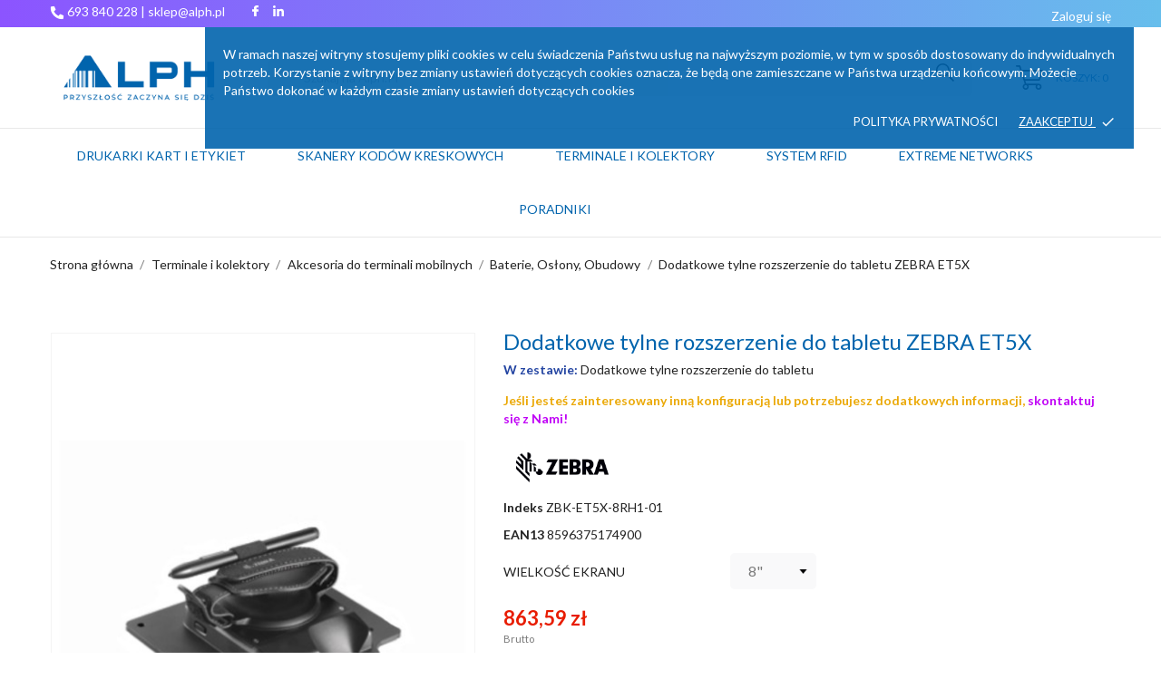

--- FILE ---
content_type: text/html; charset=utf-8
request_url: https://alph.pl/baterie-oslony-obudowy/2837-dodatkowe-tylne-rozszerzenie-do-tabletu-zebra-et5x.html
body_size: 18925
content:
<!doctype html>
 <html lang="pl">
 
   <head>
     
       
  <meta charset="utf-8">


  <meta http-equiv="x-ua-compatible" content="ie=edge">



  <link rel="canonical" href="https://alph.pl/baterie-oslony-obudowy/2837-dodatkowe-tylne-rozszerzenie-do-tabletu-zebra-et5x.html">
  
  <title>Dodatkowe tylne rozszerzenie do tabletu ZEBRA ET5X Wielkość ekranu 8&quot;</title>
  <meta name="description" content="Dodatkowe tylne rozszerzenie do tabletu ZEBRA ET51 i ZEBRA ET56 | Oryginalne akcesoria do tabletu ZEBRA tylko na alph.pl">
  <meta name="keywords" content="">
        <link rel="canonical" href="https://alph.pl/baterie-oslony-obudowy/2837-dodatkowe-tylne-rozszerzenie-do-tabletu-zebra-et5x.html">
  


  <meta name="viewport" content="width=device-width, initial-scale=1">



  <link rel="icon" type="image/vnd.microsoft.icon" href="https://alph.pl/img/favicon.ico?1631160572">
  <link rel="shortcut icon" type="image/x-icon" href="https://alph.pl/img/favicon.ico?1631160572">



    <link rel="stylesheet" href="//fonts.googleapis.com/css2?family=Lato:wght@300;400;700;900&amp;display=swap" type="text/css" media="all">
  <link rel="stylesheet" href="https://alph.pl/themes/evolution/assets/cache/theme-e96580201.css" type="text/css" media="all">




  

  <script type="text/javascript">
        var CONFIG_BACK_COLOR = "";
        var CONFIG_FONT_COLOR = "#080100";
        var CONFIG_SELECTED_BACK_COLOR = "";
        var CONFIG_SELECTED_FONT_COLOR = "";
        var prestashop = {"cart":{"products":[],"totals":{"total":{"type":"total","label":"Razem","amount":0,"value":"0,00\u00a0z\u0142"},"total_including_tax":{"type":"total","label":"Suma (brutto)","amount":0,"value":"0,00\u00a0z\u0142"},"total_excluding_tax":{"type":"total","label":"Suma (netto)","amount":0,"value":"0,00\u00a0z\u0142"}},"subtotals":{"products":{"type":"products","label":"Produkty","amount":0,"value":"0,00\u00a0z\u0142"},"discounts":null,"shipping":{"type":"shipping","label":"Wysy\u0142ka","amount":0,"value":""},"tax":null},"products_count":0,"summary_string":"0 sztuk","vouchers":{"allowed":1,"added":[]},"discounts":[],"minimalPurchase":0,"minimalPurchaseRequired":""},"currency":{"id":1,"name":"Z\u0142oty polski","iso_code":"PLN","iso_code_num":"985","sign":"z\u0142"},"customer":{"lastname":null,"firstname":null,"email":null,"birthday":null,"newsletter":null,"newsletter_date_add":null,"optin":null,"website":null,"company":null,"siret":null,"ape":null,"is_logged":false,"gender":{"type":null,"name":null},"addresses":[]},"language":{"name":"Polski (Polish)","iso_code":"pl","locale":"pl-PL","language_code":"pl","is_rtl":"0","date_format_lite":"Y-m-d","date_format_full":"Y-m-d H:i:s","id":1},"page":{"title":"","canonical":"https:\/\/alph.pl\/baterie-oslony-obudowy\/2837-dodatkowe-tylne-rozszerzenie-do-tabletu-zebra-et5x.html","meta":{"title":"Dodatkowe tylne rozszerzenie do tabletu ZEBRA ET5X Wielko\u015b\u0107 ekranu 8\"","description":"Dodatkowe tylne rozszerzenie do tabletu ZEBRA ET51 i ZEBRA ET56 | Oryginalne akcesoria do tabletu ZEBRA tylko na alph.pl","keywords":null,"robots":"index"},"page_name":"product","body_classes":{"lang-pl":true,"lang-rtl":false,"country-PL":true,"currency-PLN":true,"layout-full-width":true,"page-product":true,"tax-display-enabled":true,"product-id-2837":true,"product-Dodatkowe tylne rozszerzenie do tabletu ZEBRA ET5X":true,"product-id-category-35":true,"product-id-manufacturer-5":true,"product-id-supplier-0":true,"product-available-for-order":true},"admin_notifications":[]},"shop":{"name":"Cyfrowe Sieci Multimedialne sp. z o.o.","logo":"https:\/\/alph.pl\/img\/alphpl-logo-1614842246.jpg","stores_icon":"https:\/\/alph.pl\/img\/logo_stores.png","favicon":"https:\/\/alph.pl\/img\/favicon.ico"},"urls":{"base_url":"https:\/\/alph.pl\/","current_url":"https:\/\/alph.pl\/baterie-oslony-obudowy\/2837-dodatkowe-tylne-rozszerzenie-do-tabletu-zebra-et5x.html","shop_domain_url":"https:\/\/alph.pl","img_ps_url":"https:\/\/alph.pl\/img\/","img_cat_url":"https:\/\/alph.pl\/img\/c\/","img_lang_url":"https:\/\/alph.pl\/img\/l\/","img_prod_url":"https:\/\/alph.pl\/img\/p\/","img_manu_url":"https:\/\/alph.pl\/img\/m\/","img_sup_url":"https:\/\/alph.pl\/img\/su\/","img_ship_url":"https:\/\/alph.pl\/img\/s\/","img_store_url":"https:\/\/alph.pl\/img\/st\/","img_col_url":"https:\/\/alph.pl\/img\/co\/","img_url":"https:\/\/alph.pl\/themes\/evolution\/assets\/img\/","css_url":"https:\/\/alph.pl\/themes\/evolution\/assets\/css\/","js_url":"https:\/\/alph.pl\/themes\/evolution\/assets\/js\/","pic_url":"https:\/\/alph.pl\/upload\/","pages":{"address":"https:\/\/alph.pl\/adres","addresses":"https:\/\/alph.pl\/adresy","authentication":"https:\/\/alph.pl\/logowanie","cart":"https:\/\/alph.pl\/koszyk","category":"https:\/\/alph.pl\/index.php?controller=category","cms":"https:\/\/alph.pl\/index.php?controller=cms","contact":"https:\/\/alph.pl\/kontakt","discount":"https:\/\/alph.pl\/rabaty","guest_tracking":"https:\/\/alph.pl\/sledzenie-zamowien-gosci","history":"https:\/\/alph.pl\/historia-zamowien","identity":"https:\/\/alph.pl\/dane-osobiste","index":"https:\/\/alph.pl\/","my_account":"https:\/\/alph.pl\/moje-konto","order_confirmation":"https:\/\/alph.pl\/potwierdzenie-zamowienia","order_detail":"https:\/\/alph.pl\/index.php?controller=order-detail","order_follow":"https:\/\/alph.pl\/sledzenie-zamowienia","order":"https:\/\/alph.pl\/zam\u00f3wienie","order_return":"https:\/\/alph.pl\/index.php?controller=order-return","order_slip":"https:\/\/alph.pl\/potwierdzenie-zwrotu","pagenotfound":"https:\/\/alph.pl\/nie-znaleziono-strony","password":"https:\/\/alph.pl\/odzyskiwanie-hasla","pdf_invoice":"https:\/\/alph.pl\/index.php?controller=pdf-invoice","pdf_order_return":"https:\/\/alph.pl\/index.php?controller=pdf-order-return","pdf_order_slip":"https:\/\/alph.pl\/index.php?controller=pdf-order-slip","prices_drop":"https:\/\/alph.pl\/promocje","product":"https:\/\/alph.pl\/index.php?controller=product","search":"https:\/\/alph.pl\/szukaj","sitemap":"https:\/\/alph.pl\/Mapa strony","stores":"https:\/\/alph.pl\/nasze-sklepy","supplier":"https:\/\/alph.pl\/dostawcy","register":"https:\/\/alph.pl\/logowanie?create_account=1","order_login":"https:\/\/alph.pl\/zam\u00f3wienie?login=1"},"alternative_langs":[],"theme_assets":"\/themes\/evolution\/assets\/","actions":{"logout":"https:\/\/alph.pl\/?mylogout="},"no_picture_image":{"bySize":{"attributes_default":{"url":"https:\/\/alph.pl\/img\/p\/pl-default-attributes_default.jpg","width":37,"height":50},"slider_photo":{"url":"https:\/\/alph.pl\/img\/p\/pl-default-slider_photo.jpg","width":95,"height":126},"small_default":{"url":"https:\/\/alph.pl\/img\/p\/pl-default-small_default.jpg","width":98,"height":130},"cart_default":{"url":"https:\/\/alph.pl\/img\/p\/pl-default-cart_default.jpg","width":100,"height":133},"cart_checkout":{"url":"https:\/\/alph.pl\/img\/p\/pl-default-cart_checkout.jpg","width":120,"height":160},"catalog_small":{"url":"https:\/\/alph.pl\/img\/p\/pl-default-catalog_small.jpg","width":193,"height":257},"menu_default":{"url":"https:\/\/alph.pl\/img\/p\/pl-default-menu_default.jpg","width":198,"height":264},"home_default":{"url":"https:\/\/alph.pl\/img\/p\/pl-default-home_default.jpg","width":253,"height":337},"catalog_large":{"url":"https:\/\/alph.pl\/img\/p\/pl-default-catalog_large.jpg","width":418,"height":557},"medium_default":{"url":"https:\/\/alph.pl\/img\/p\/pl-default-medium_default.jpg","width":452,"height":601},"large_default":{"url":"https:\/\/alph.pl\/img\/p\/pl-default-large_default.jpg","width":468,"height":622},"product_zoom":{"url":"https:\/\/alph.pl\/img\/p\/pl-default-product_zoom.jpg","width":600,"height":800}},"small":{"url":"https:\/\/alph.pl\/img\/p\/pl-default-attributes_default.jpg","width":37,"height":50},"medium":{"url":"https:\/\/alph.pl\/img\/p\/pl-default-menu_default.jpg","width":198,"height":264},"large":{"url":"https:\/\/alph.pl\/img\/p\/pl-default-product_zoom.jpg","width":600,"height":800},"legend":""}},"configuration":{"display_taxes_label":true,"display_prices_tax_incl":true,"is_catalog":false,"show_prices":true,"opt_in":{"partner":true},"quantity_discount":{"type":"discount","label":"Rabat Jednostkowy"},"voucher_enabled":1,"return_enabled":0},"field_required":[],"breadcrumb":{"links":[{"title":"Strona g\u0142\u00f3wna","url":"https:\/\/alph.pl\/"},{"title":"Terminale i kolektory","url":"https:\/\/alph.pl\/5-terminale-i-kolektory-mobline"},{"title":"Akcesoria do terminali mobilnych","url":"https:\/\/alph.pl\/24-akcesoria-do-terminali-mobilnych"},{"title":"Baterie, Os\u0142ony, Obudowy","url":"https:\/\/alph.pl\/35-baterie-oslony-obudowy"},{"title":"Dodatkowe tylne rozszerzenie do tabletu ZEBRA ET5X","url":"https:\/\/alph.pl\/baterie-oslony-obudowy\/2837-dodatkowe-tylne-rozszerzenie-do-tabletu-zebra-et5x.html"}],"count":5},"link":{"protocol_link":"https:\/\/","protocol_content":"https:\/\/"},"time":1765300567,"static_token":"09ac2ae0f5d37a9563dd89e26751e1c4","token":"aab24b3f1e5a20a00ef99447b4cfca21","debug":false};
        var pshow_loaded_module_pshowimporter = "PShow Importer";
        var psr_icon_color = "#F19D76";
        var tab_type = "tabs";
      </script>



  <script async src="https://www.googletagmanager.com/gtag/js?id=G-65X1E8TT2P"></script>
<script>
  window.dataLayer = window.dataLayer || [];
  function gtag(){dataLayer.push(arguments);}
  gtag('js', new Date());
  gtag(
    'config',
    'G-65X1E8TT2P',
    {
      'debug_mode':false
                      }
  );
</script>

<div class="notification_cookie">
    <div class="notification_cookie-content">
        <p>W ramach naszej witryny stosujemy pliki cookies w celu świadczenia Państwu usług na najwyższym poziomie, w tym w sposób dostosowany do indywidualnych potrzeb. Korzystanie z witryny bez zmiany ustawień dotyczących cookies oznacza, że będą one zamieszczane w Państwa urządzeniu końcowym. Możecie Państwo dokonać w każdym czasie zmiany ustawień dotyczących cookies</p>        <div class="notification_cookie-action">
                            <a href="https://alph.pl/content/3-polityka-prywatnosci-" class="notification_cookie-link">Polityka prywatności</a>
                        <span class="notification_cookie-accept">Zaakceptuj <i class="material-icons">done</i></span>
        </div>
    </div>
</div><?php
/**
 * NOTICE OF LICENSE
 *
 * Smartsupp live chat - official plugin. Smartsupp is free live chat with visitor recording. 
 * The plugin enables you to create a free account or sign in with existing one. Pre-integrated 
 * customer info with WooCommerce (you will see names and emails of signed in webshop visitors).
 * Optional API for advanced chat box modifications.
 *
 * You must not modify, adapt or create derivative works of this source code
 *
 *  @author    Smartsupp
 *  @copyright 2021 Smartsupp.com
 *  @license   GPL-2.0+
**/ 
?>

<script type="text/javascript">
            var _smartsupp = _smartsupp || {};
            _smartsupp.key = '143afbde259de76a35aec6c828c3c951c9ede1c2';
_smartsupp.cookieDomain = '.alph.pl';
_smartsupp.sitePlatform = 'Prestashop 1.7.8.8';
window.smartsupp||(function(d) {
                var s,c,o=smartsupp=function(){ o._.push(arguments)};o._=[];
                s=d.getElementsByTagName('script')[0];c=d.createElement('script');
                c.type='text/javascript';c.charset='utf-8';c.async=true;
                c.src='//www.smartsuppchat.com/loader.js';s.parentNode.insertBefore(c,s);
            })(document);
            </script><script type="text/javascript"></script>




<!-- Global site tag (gtag.js) - Google Analytics -->
<script async src="https://www.googletagmanager.com/gtag/js?id=G-65X1E8TT2P"></script>
<script>
  window.dataLayer = window.dataLayer || [];
  function gtag(){dataLayer.push(arguments);}
  gtag('js', new Date());

  gtag('config', 'G-65X1E8TT2P');
</script>


     
  <meta property="og:type" content="product">
  <meta property="og:url" content="https://alph.pl/baterie-oslony-obudowy/2837-dodatkowe-tylne-rozszerzenie-do-tabletu-zebra-et5x.html">
  <meta property="og:title" content="Dodatkowe tylne rozszerzenie do tabletu ZEBRA ET5X Wielkość ekranu 8&quot;">
  <meta property="og:site_name" content="Cyfrowe Sieci Multimedialne sp. z o.o.">
  <meta property="og:description" content="Dodatkowe tylne rozszerzenie do tabletu ZEBRA ET51 i ZEBRA ET56 | Oryginalne akcesoria do tabletu ZEBRA tylko na alph.pl">
  <meta property="og:image" content="https://alph.pl/1058-product_zoom/dodatkowe-tylne-rozszerzenie-do-tabletu-zebra-et5x.jpg">
  <meta property="product:pretax_price:amount" content="702.1095">
  <meta property="product:pretax_price:currency" content="PLN">
  <meta property="product:price:amount" content="863.59">
  <meta property="product:price:currency" content="PLN">
    
   </head>
 
   <body id="product" class=" lang-pl country-pl currency-pln layout-full-width page-product tax-display-enabled product-id-2837 product-dodatkowe-tylne-rozszerzenie-do-tabletu-zebra-et5x product-id-category-35 product-id-manufacturer-5 product-id-supplier-0 product-available-for-order  mCustomScrollbar"   >
 
     
       
     
 
     <main>
       
                
 
       <header id="header"  class="header1">
         
            
        
 
   
     <div class="header-banner">
       
     </div>
   
 
 
   
     <nav class="header-nav tablet-v">
       <div class="container">
           <div class="row">
             <div class="hidden-sm-down header-nav-inside vertical-center">
               <div class="
                              col-md-6
                                              col-xs-12 left-nav" >
                 
                 <div class="customtext"><h3 style="color: white; padding-bottom: 2px;"><img style="fill: #fff;" src="https://alph.pl/img/cms/phone-alt-solid.svg" width="16" height="16" /> 693 840 228 | sklep@alph.pl</h3></div>
  <div class="block-social">
    <ul>
              <li class="facebook">
          <a href="https://www.facebook.com/alphpl" target="_blank">
                <span class="anicon">
                                           <svg id="Layer_1" data-name="Layer 1" xmlns="http://www.w3.org/2000/svg" viewBox="0 0 7 12"><path class="cls-1" d="M13.24,3.5H11.56a2.84,2.84,0,0,0-3.11,3V7.81H6.76a.26.26,0,0,0-.26.25v2a.26.26,0,0,0,.26.25H8.45v5a.26.26,0,0,0,.27.24h2.2a.25.25,0,0,0,.26-.24v-5h2a.26.26,0,0,0,.26-.25v-2a.21.21,0,0,0-.08-.17.25.25,0,0,0-.18-.08h-2V6.66c0-.55.15-.84.92-.84h1.14a.25.25,0,0,0,.26-.24V3.75A.26.26,0,0,0,13.24,3.5Z" transform="translate(-6.5 -3.5)"/></svg>
                                   </span>
                <span class="block-social-label">Facebook</span>
              </a>
        </li>
              <li class="linkedin">
          <a href="https://www.linkedin.com/showcase/alph-pl/" target="_blank">
                <span class="anicon">
                                           <svg id="Layer_1" data-name="Layer 1" xmlns="http://www.w3.org/2000/svg" viewBox="0 0 12 12"><path class="cls-1" d="M12.52,7.29a2.6,2.6,0,0,0-2.35,1.29h0V7.49H7.74v8h2.49v-4c0-1,.2-2,1.49-2S13,10.67,13,11.6v3.9H15.5V11.1C15.5,9,15,7.29,12.52,7.29ZM3.7,15.5H6.19v-8H3.7Zm1.24-12A1.45,1.45,0,1,0,6.38,4.94,1.45,1.45,0,0,0,4.94,3.5Z" transform="translate(-3.5 -3.5)"/></svg>
                                   </span>
                <span class="block-social-label">LinkedIn</span>
              </a>
        </li>
          </ul>
  </div>


               </div>
               <div class="
                                    col-md-6
                                                   right-nav">
                 
                    <div id="_desktop_user_info">
   <div class="user-info">
                <a
           href="https://alph.pl/moje-konto"
           title="Zaloguj się do swojego konta klienta"
           rel="nofollow"
         >
                                                     <span class="account-login">Zaloguj się</span>
                               </a>
              <!--
            <a
         href="https://alph.pl/moje-konto"
         title="Zaloguj się do swojego konta klienta"
         rel="nofollow"
       >
         <span>Zaloguj się </span>
       </a>
          -->
   </div>
 </div>

               </div>
             </div>
             <div class="hidden-md-up text-sm-center mobile">
               <div class="float-xs-left" id="menu-icon">
                 <svg 
                  xmlns="http://www.w3.org/2000/svg"
                  xmlns:xlink="http://www.w3.org/1999/xlink"
                  width="21px" height="19px">
                  <path fill-rule="evenodd"  fill="rgb(0, 0, 0)"
                  d="M20.125,10.364 L0.875,10.364 C0.392,10.364 0.000,9.977 0.000,9.500 C0.000,9.023 0.392,8.636 0.875,8.636 L20.125,8.636 C20.608,8.636 21.000,9.023 21.000,9.500 C21.000,9.977 20.608,10.364 20.125,10.364 ZM20.125,1.727 L0.875,1.727 C0.392,1.727 0.000,1.340 0.000,0.864 C0.000,0.387 0.392,-0.000 0.875,-0.000 L20.125,-0.000 C20.608,-0.000 21.000,0.387 21.000,0.864 C21.000,1.341 20.608,1.727 20.125,1.727 ZM0.875,17.273 L20.125,17.273 C20.608,17.273 21.000,17.659 21.000,18.136 C21.000,18.613 20.608,19.000 20.125,19.000 L0.875,19.000 C0.392,19.000 0.000,18.613 0.000,18.136 C0.000,17.659 0.392,17.273 0.875,17.273 Z"/>
                  </svg>
               </div>
               <div class="float-xs-right" id="_mobile_cart"></div>
               <div class="top-logo" id="_mobile_logo"></div>
               <div class="clearfix"></div>
             </div>
           </div>
       </div>
     </nav>
   
 
   
     <div class="header-top tablet-v" data-mobilemenu='768'>
      <!-- <div class="container"> -->
                   <div class="vertical-center header-top-wrapper">
          <div class="container desktop_logo-container">
            <div class="col-md-2 hidden-sm-down" id="_desktop_logo">
	<a href="https://alph.pl/">
					<img class="logo img-responsive" src="https://alph.pl/img/alphpl-logo-1614842246.jpg" alt="Cyfrowe Sieci Multimedialne sp. z o.o.">
			</a>
</div>
            <div class="col-md-10 vertical-center header-right">
                
              <!-- Block search module TOP -->
<div id="search_widget" class="search-widget" data-search-controller-url="//alph.pl/szukaj">
	<div class="container">
		<form method="get" action="//alph.pl/szukaj">
			<input type="hidden" name="controller" value="search">
			<input type="text" name="s" value="" desktop-placeholder="Szukaj na Alph.Pl" mobile-placeholder="Szukaj" placeholder="Szukaj na Alph.Pl" aria-label="Szukaj">
			<button type="submit">
			    				<svg 
				xmlns="http://www.w3.org/2000/svg"
				xmlns:xlink="http://www.w3.org/1999/xlink"
				width="20px" height="20px">
				<path fill-rule="evenodd"  fill="rgb(0, 0, 0)"
				d="M20.008,18.960 L19.484,19.484 L12.645,12.645 L12.645,12.645 L19.484,19.484 L18.960,20.007 L12.071,13.119 C10.795,14.163 9.185,14.815 7.407,14.815 C3.316,14.815 -0.000,11.498 -0.000,7.407 C-0.000,3.316 3.316,-0.000 7.407,-0.000 C11.498,-0.000 14.815,3.316 14.815,7.407 C14.815,9.185 14.163,10.794 13.119,12.071 L20.008,18.960 ZM7.407,1.481 C4.135,1.481 1.481,4.135 1.481,7.407 C1.481,10.680 4.135,13.333 7.407,13.333 C10.680,13.333 13.333,10.680 13.333,7.407 C13.333,4.135 10.680,1.481 7.407,1.481 Z"/>
				</svg>
											</button>
			
		</form>
	</div>
</div>
<!-- /Block search module TOP -->

            
              <div id="_desktop_cart">
  <div class="blockcart cart-preview js-sidebar-cart-trigger inactive" data-refresh-url="//alph.pl/module/ps_shoppingcart/ajax">
    <div class="header">
        <a class="blockcart-link" rel="nofollow" href="//alph.pl/koszyk?action=show">
                        <svg
              xmlns="http://www.w3.org/2000/svg"
              xmlns:xlink="http://www.w3.org/1999/xlink"
              width="30px" height="27px">
              <path fill-rule="evenodd"  fill="rgb(0, 0, 0)"
              d="M0.833,1.687 L3.565,1.687 L9.739,20.440 C8.437,20.900 7.499,22.152 7.499,23.625 C7.499,25.486 8.995,27.000 10.833,27.000 C12.671,27.000 14.166,25.486 14.166,23.625 C14.166,23.010 14.000,22.434 13.715,21.937 L22.117,21.937 C21.832,22.434 21.666,23.010 21.666,23.625 C21.666,25.486 23.162,27.000 25.000,27.000 C26.838,27.000 28.333,25.486 28.333,23.625 C28.333,21.764 26.838,20.250 25.000,20.250 L11.433,20.250 L10.322,16.875 L25.833,16.875 C26.192,16.875 26.510,16.643 26.624,16.298 L29.957,6.173 C30.042,5.916 29.999,5.633 29.843,5.413 C29.686,5.193 29.434,5.062 29.166,5.062 L6.433,5.062 L4.957,0.577 C4.843,0.232 4.524,-0.000 4.166,-0.000 L0.833,-0.000 C0.372,-0.000 -0.001,0.378 -0.001,0.844 C-0.001,1.310 0.372,1.687 0.833,1.687 ZM25.000,21.937 C25.919,21.937 26.666,22.694 26.666,23.625 C26.666,24.555 25.919,25.312 25.000,25.312 C24.081,25.312 23.333,24.555 23.333,23.625 C23.333,22.694 24.081,21.937 25.000,21.937 ZM10.833,21.937 C11.752,21.937 12.499,22.694 12.499,23.625 C12.499,24.555 11.752,25.312 10.833,25.312 C9.914,25.312 9.166,24.555 9.166,23.625 C9.166,22.694 9.914,21.937 10.833,21.937 ZM28.010,6.750 L25.232,15.187 L9.767,15.187 L6.989,6.750 L28.010,6.750 Z"/>
              </svg>
                                                                   
            <span class="cart-products-count">Koszyk: 0</span>


        </a>
    </div>
    <div class="cart-dropdown js-cart-source hidden-xs-up">
      <div class="cart-dropdown-wrapper">
        <div class="cart-title">
          <p class="h4 text-center">Koszyk</p>
        </div>
                  <div class="no-items">
            W koszyku nie ma jeszcze produktów
          </div>
              </div>
    </div>

  </div>
</div>

            </div>
           </div>
           <div class="menu-wrapper">
             
              <div class="col-md-12 col-xs-12 position-static">
                <div class="row vertical-center">
                  <div class="amega-menu hidden-sm-down">
<div id="amegamenu" class="">
  <div class="fixed-menu-container container">
  
  <ul class="anav-top">
    <li class="amenu-item mm-1 plex">
    <a href="/3-drukarki-kart-i-etykiet" class="amenu-link">      Drukarki kart i etykiet
          </a>
        <span class="mobile-toggle-plus"><i class="caret-down-icon"></i></span>
    <div class="adropdown adropdown-4" >
      
      <div class="dropdown-bgimage" style="background-image: url('/modules/an_megamenu/views/img/images/drukarki-zebra.jpg'); background-position: right bottom; right: 0px;bottom: 0px;"></div>
      
           
            <div class="dropdown-content acontent-1 dd-1">
		                            <div class="categories-grid">
                      	
						<div class="category-item level-1">
							<p class="h5 category-title"><a href="https://alph.pl/7-drukarki-kompaktowe" title="Drukarki kompaktowe">Drukarki kompaktowe</a></p>
							
						</div>
					
						<div class="category-item level-1">
							<p class="h5 category-title"><a href="https://alph.pl/8-drukarki-przenosne" title="Drukarki przenośne">Drukarki przenośne</a></p>
							
						</div>
					
						<div class="category-item level-1">
							<p class="h5 category-title"><a href="https://alph.pl/10-drukarki-do-kart" title="Drukarki do kart">Drukarki do kart</a></p>
							
						</div>
					
						<div class="category-item level-1">
							<p class="h5 category-title"><a href="https://alph.pl/9-drukarki-przemyslowe" title="Drukarki przemysłowe">Drukarki przemysłowe</a></p>
							
						</div>
					
						<div class="category-item level-1">
							<p class="h5 category-title"><a href="https://alph.pl/12-materialy-eksploatacyjne-do-drukarek-" title="Materiały eksploatacyjne do drukarek">Materiały eksploatacyjne do drukarek</a></p>
							
						</div>
					
          </div>
          
              </div>
                </div>
      </li>
    <li class="amenu-item mm-2 plex">
    <a href="/4-skanery-kodow-kreskowych" class="amenu-link">      Skanery kodów kreskowych
          </a>
        <span class="mobile-toggle-plus"><i class="caret-down-icon"></i></span>
    <div class="adropdown adropdown-4" >
      
      <div class="dropdown-bgimage" style="background-image: url('/modules/an_megamenu/views/img/images/skanery-zebra.jpg'); background-position: right bottom; right: 0px;bottom: 0px;"></div>
      
           
            <div class="dropdown-content acontent-1 dd-2">
		                            <div class="categories-grid">
                      	
						<div class="category-item level-1">
							<p class="h5 category-title"><a href="https://alph.pl/13-skanery-stacjonarne" title="Skanery stacjonarne">Skanery stacjonarne</a></p>
							
						</div>
					
						<div class="category-item level-1">
							<p class="h5 category-title"><a href="https://alph.pl/14-skanery-kodow-kreskowych-bezprzewodowe" title="Skanery bezprzewodowe">Skanery bezprzewodowe</a></p>
							
						</div>
					
						<div class="category-item level-1">
							<p class="h5 category-title"><a href="https://alph.pl/15-skanery-kodow-kreskowych-do-zabudowy" title="Skanery do zabudowy">Skanery do zabudowy</a></p>
							
						</div>
					
						<div class="category-item level-1">
							<p class="h5 category-title"><a href="https://alph.pl/16-skanery-towarzyszace" title="Skanery towarzyszące">Skanery towarzyszące</a></p>
							
						</div>
					
						<div class="category-item level-1">
							<p class="h5 category-title"><a href="https://alph.pl/17-akcesoria-do-skanerow-kodow-kreskowych" title="Akcesoria do skanerów">Akcesoria do skanerów</a></p>
							
						</div>
					
          </div>
          
              </div>
                </div>
      </li>
    <li class="amenu-item mm-3 plex">
    <a href="/5-terminale-i-kolektory-mobline" class="amenu-link">      Terminale i kolektory 
          </a>
        <span class="mobile-toggle-plus"><i class="caret-down-icon"></i></span>
    <div class="adropdown adropdown-4" >
      
      <div class="dropdown-bgimage" style="background-image: url('/modules/an_megamenu/views/img/images/terminale-i-kolektory-zebra.jpg'); background-position: right bottom; right: 0px;bottom: 0px;"></div>
      
           
            <div class="dropdown-content acontent-1 dd-3">
		                            <div class="categories-grid">
                      	
						<div class="category-item level-1">
							<p class="h5 category-title"><a href="https://alph.pl/18-kolektory-danych" title="Kolektory danych">Kolektory danych</a></p>
							
						</div>
					
						<div class="category-item level-1">
							<p class="h5 category-title"><a href="https://alph.pl/19-terminale-mobilne" title="Terminale mobilne">Terminale mobilne</a></p>
							
						</div>
					
						<div class="category-item level-1">
							<p class="h5 category-title"><a href="https://alph.pl/20-terminale-mobilne-pos" title="Terminale mobilne POS">Terminale mobilne POS</a></p>
							
						</div>
					
						<div class="category-item level-1">
							<p class="h5 category-title"><a href="https://alph.pl/21-terminale-ubieralne" title="Terminale ubieralne">Terminale ubieralne</a></p>
							
						</div>
					
						<div class="category-item level-1">
							<p class="h5 category-title"><a href="https://alph.pl/22-tablety-przemyslowe" title="Tablety przemysłowe">Tablety przemysłowe</a></p>
							
						</div>
					
						<div class="category-item level-1">
							<p class="h5 category-title"><a href="https://alph.pl/23-komputery-pokladowe" title="Komputery pokładowe">Komputery pokładowe</a></p>
							
						</div>
					
						<div class="category-item level-1">
							<p class="h5 category-title"><a href="https://alph.pl/24-akcesoria-do-terminali-mobilnych" title="Akcesoria do terminali mobilnych">Akcesoria do terminali mobilnych</a></p>
							
						</div>
					
          </div>
          
              </div>
                </div>
      </li>
    <li class="amenu-item mm-4 plex">
    <a href="/6-rfid" class="amenu-link">      System RFID
          </a>
        <span class="mobile-toggle-plus"><i class="caret-down-icon"></i></span>
    <div class="adropdown adropdown-4" >
      
      <div class="dropdown-bgimage" style="background-image: url('/modules/an_megamenu/views/img/images/rfid_1.jpg'); background-position: right bottom; right: 0px;bottom: 0px;"></div>
      
           
            <div class="dropdown-content acontent-1 dd-4">
		                            <div class="categories-grid">
                      	
						<div class="category-item level-1">
							<p class="h5 category-title"><a href="https://alph.pl/25-reczne-czytniki-rfid" title="Ręczne czytniki RFID">Ręczne czytniki RFID</a></p>
							
						</div>
					
						<div class="category-item level-1">
							<p class="h5 category-title"><a href="https://alph.pl/26-stacjonarne-czytniki-rfid" title="Stacjonarne czytniki RFID">Stacjonarne czytniki RFID</a></p>
							
						</div>
					
						<div class="category-item level-1">
							<p class="h5 category-title"><a href="https://alph.pl/27-anteny-rfid" title="Anteny RFID">Anteny RFID</a></p>
							
						</div>
					
						<div class="category-item level-1">
							<p class="h5 category-title"><a href="https://alph.pl/28-drukarki-rfid" title="Drukarki RFID">Drukarki RFID</a></p>
							
						</div>
					
          </div>
          
              </div>
                </div>
      </li>
    <li class="amenu-item mm-7 plex">
    <a href="/37-extreme-networks" class="amenu-link">      Extreme networks
          </a>
        <span class="mobile-toggle-plus"><i class="caret-down-icon"></i></span>
    <div class="adropdown adropdown-4" >
      
      <div class="dropdown-bgimage" style="background-image: url('/modules/an_megamenu/views/img/images/EXTREME_NETWORKS.png'); background-position: right bottom; right: 0px;bottom: 0px;"></div>
      
           
            <div class="dropdown-content acontent-1 dd-5">
		                            <div class="categories-grid">
                      	
						<div class="category-item level-1">
							<p class="h5 category-title"><a href="https://alph.pl/38-access-point-punkty-dostepu" title="Access Point (punkty dostępu)">Access Point (punkty dostępu)</a></p>
							
						</div>
					
						<div class="category-item level-1">
							<p class="h5 category-title"><a href="https://alph.pl/39-switche-przelaczniki" title="Switche (przełączniki)">Switche (przełączniki)</a></p>
							
						</div>
					
						<div class="category-item level-1">
							<p class="h5 category-title"><a href="https://alph.pl/40-kontrolery-sieci-bezprzewodowej" title="Kontrolery sieci bezprzewodowej">Kontrolery sieci bezprzewodowej</a></p>
							
						</div>
					
						<div class="category-item level-1">
							<p class="h5 category-title"><a href="https://alph.pl/41-routery" title="Routery">Routery</a></p>
							
						</div>
					
						<div class="category-item level-1">
							<p class="h5 category-title"><a href="https://alph.pl/43-akcesoria" title="Akcesoria">Akcesoria</a></p>
							
						</div>
					
          </div>
          
              </div>
                </div>
      </li>
    <li class="amenu-item mm-8 ">
    <a href="/blog.html" class="amenu-link">      PORADNIKI
          </a>
      </li>
    
  </ul>
  <div class="col-md-2 fixed-menu-right">
    
  </div>
  
 </div>
</div>
</div>

                  <div class="clearfix"></div>
                </div>
              </div>
            </div>
          </div>
         </div>
                                                       <div class="amegamenu_mobile-cover"></div>
       <div class="amegamenu_mobile-modal">
  
         <div id="mobile_top_menu_wrapper" class="row hidden-lg-up" data-level="0">
           <div class="mobile-menu-header">
             <div class="megamenu_mobile-btn-back">
                 <svg
                 xmlns="http://www.w3.org/2000/svg"
                 xmlns:xlink="http://www.w3.org/1999/xlink"
                 width="26px" height="12px">
                <path fill-rule="evenodd"  fill="rgb(0, 0, 0)"
                 d="M25.969,6.346 C25.969,5.996 25.678,5.713 25.319,5.713 L3.179,5.713 L7.071,1.921 C7.324,1.673 7.324,1.277 7.071,1.029 C6.817,0.782 6.410,0.782 6.156,1.029 L1.159,5.898 C0.905,6.145 0.905,6.542 1.159,6.789 L6.156,11.658 C6.283,11.782 6.447,11.844 6.616,11.844 C6.785,11.844 6.949,11.782 7.076,11.658 C7.330,11.411 7.330,11.014 7.076,10.767 L3.184,6.975 L25.329,6.975 C25.678,6.975 25.969,6.697 25.969,6.346 Z"/>
                </svg>
             </div>
             <div class="megamenu_mobile-btn-close">
               <svg
               xmlns="http://www.w3.org/2000/svg"
               xmlns:xlink="http://www.w3.org/1999/xlink"
               width="16px" height="16px">
               <path fill-rule="evenodd"  fill="rgb(0, 0, 0)"
               d="M16.002,0.726 L15.274,-0.002 L8.000,7.273 L0.725,-0.002 L-0.002,0.726 L7.273,8.000 L-0.002,15.274 L0.725,16.002 L8.000,8.727 L15.274,16.002 L16.002,15.274 L8.727,8.000 L16.002,0.726 Z"/>
               </svg>
             </div>
             
           </div>
             <div class="js-top-menu mobile" id="_mobile_top_menu"></div>
             <div class="js-top-menu-bottom">
               <div class="mobile-menu-fixed">
                   
                    <div class="mobile-amega-menu">
      
      <div id="mobile-amegamenu">
        <ul class="anav-top anav-mobile">
                <li class="amenu-item mm-1 plex">
           <div class="mobile_item_wrapper ">
          <a href="/3-drukarki-kart-i-etykiet" class="amenu-link">            <span>Drukarki kart i etykiet</span>
                        <span class="mobile-toggle-plus d-flex align-items-center justify-content-center"><i class="caret-down-icon"></i></span>          </a>                            <span class="mobile-toggler">
                  <svg 
                  xmlns="http://www.w3.org/2000/svg"
                  xmlns:xlink="http://www.w3.org/1999/xlink"
                  width="5px" height="9px">
                 <path fill-rule="evenodd"  fill="rgb(0, 0, 0)"
                  d="M4.913,4.292 L0.907,0.090 C0.850,0.030 0.784,-0.000 0.710,-0.000 C0.635,-0.000 0.569,0.030 0.512,0.090 L0.083,0.541 C0.025,0.601 -0.004,0.670 -0.004,0.749 C-0.004,0.827 0.025,0.896 0.083,0.956 L3.460,4.500 L0.083,8.044 C0.025,8.104 -0.004,8.173 -0.004,8.251 C-0.004,8.330 0.025,8.399 0.083,8.459 L0.512,8.910 C0.569,8.970 0.635,9.000 0.710,9.000 C0.784,9.000 0.850,8.970 0.907,8.910 L4.913,4.707 C4.970,4.647 4.999,4.579 4.999,4.500 C4.999,4.422 4.970,4.352 4.913,4.292 Z"/>
                 </svg>
              </span>
                        </div>
                    <div class="adropdown-mobile" >      
                                    <div class="dropdown-content dd-1">
                                                
						<div class="category-item level-1">
							<p class="h5 category-title"><a href="https://alph.pl/7-drukarki-kompaktowe" title="Drukarki kompaktowe">Drukarki kompaktowe</a></p>
							
						</div>
					
						<div class="category-item level-1">
							<p class="h5 category-title"><a href="https://alph.pl/8-drukarki-przenosne" title="Drukarki przenośne">Drukarki przenośne</a></p>
							
						</div>
					
						<div class="category-item level-1">
							<p class="h5 category-title"><a href="https://alph.pl/10-drukarki-do-kart" title="Drukarki do kart">Drukarki do kart</a></p>
							
						</div>
					
						<div class="category-item level-1">
							<p class="h5 category-title"><a href="https://alph.pl/9-drukarki-przemyslowe" title="Drukarki przemysłowe">Drukarki przemysłowe</a></p>
							
						</div>
					
						<div class="category-item level-1">
							<p class="h5 category-title"><a href="https://alph.pl/12-materialy-eksploatacyjne-do-drukarek-" title="Materiały eksploatacyjne do drukarek">Materiały eksploatacyjne do drukarek</a></p>
							
						</div>
					
                      
                          </div>
                                  </div>
                  </li>
                <li class="amenu-item mm-2 plex">
           <div class="mobile_item_wrapper ">
          <a href="/4-skanery-kodow-kreskowych" class="amenu-link">            <span>Skanery kodów kreskowych</span>
                        <span class="mobile-toggle-plus d-flex align-items-center justify-content-center"><i class="caret-down-icon"></i></span>          </a>                            <span class="mobile-toggler">
                  <svg 
                  xmlns="http://www.w3.org/2000/svg"
                  xmlns:xlink="http://www.w3.org/1999/xlink"
                  width="5px" height="9px">
                 <path fill-rule="evenodd"  fill="rgb(0, 0, 0)"
                  d="M4.913,4.292 L0.907,0.090 C0.850,0.030 0.784,-0.000 0.710,-0.000 C0.635,-0.000 0.569,0.030 0.512,0.090 L0.083,0.541 C0.025,0.601 -0.004,0.670 -0.004,0.749 C-0.004,0.827 0.025,0.896 0.083,0.956 L3.460,4.500 L0.083,8.044 C0.025,8.104 -0.004,8.173 -0.004,8.251 C-0.004,8.330 0.025,8.399 0.083,8.459 L0.512,8.910 C0.569,8.970 0.635,9.000 0.710,9.000 C0.784,9.000 0.850,8.970 0.907,8.910 L4.913,4.707 C4.970,4.647 4.999,4.579 4.999,4.500 C4.999,4.422 4.970,4.352 4.913,4.292 Z"/>
                 </svg>
              </span>
                        </div>
                    <div class="adropdown-mobile" >      
                                    <div class="dropdown-content dd-2">
                                                
						<div class="category-item level-1">
							<p class="h5 category-title"><a href="https://alph.pl/13-skanery-stacjonarne" title="Skanery stacjonarne">Skanery stacjonarne</a></p>
							
						</div>
					
						<div class="category-item level-1">
							<p class="h5 category-title"><a href="https://alph.pl/14-skanery-kodow-kreskowych-bezprzewodowe" title="Skanery bezprzewodowe">Skanery bezprzewodowe</a></p>
							
						</div>
					
						<div class="category-item level-1">
							<p class="h5 category-title"><a href="https://alph.pl/15-skanery-kodow-kreskowych-do-zabudowy" title="Skanery do zabudowy">Skanery do zabudowy</a></p>
							
						</div>
					
						<div class="category-item level-1">
							<p class="h5 category-title"><a href="https://alph.pl/16-skanery-towarzyszace" title="Skanery towarzyszące">Skanery towarzyszące</a></p>
							
						</div>
					
						<div class="category-item level-1">
							<p class="h5 category-title"><a href="https://alph.pl/17-akcesoria-do-skanerow-kodow-kreskowych" title="Akcesoria do skanerów">Akcesoria do skanerów</a></p>
							
						</div>
					
                      
                          </div>
                                  </div>
                  </li>
                <li class="amenu-item mm-3 plex">
           <div class="mobile_item_wrapper ">
          <a href="/5-terminale-i-kolektory-mobline" class="amenu-link">            <span>Terminale i kolektory </span>
                        <span class="mobile-toggle-plus d-flex align-items-center justify-content-center"><i class="caret-down-icon"></i></span>          </a>                            <span class="mobile-toggler">
                  <svg 
                  xmlns="http://www.w3.org/2000/svg"
                  xmlns:xlink="http://www.w3.org/1999/xlink"
                  width="5px" height="9px">
                 <path fill-rule="evenodd"  fill="rgb(0, 0, 0)"
                  d="M4.913,4.292 L0.907,0.090 C0.850,0.030 0.784,-0.000 0.710,-0.000 C0.635,-0.000 0.569,0.030 0.512,0.090 L0.083,0.541 C0.025,0.601 -0.004,0.670 -0.004,0.749 C-0.004,0.827 0.025,0.896 0.083,0.956 L3.460,4.500 L0.083,8.044 C0.025,8.104 -0.004,8.173 -0.004,8.251 C-0.004,8.330 0.025,8.399 0.083,8.459 L0.512,8.910 C0.569,8.970 0.635,9.000 0.710,9.000 C0.784,9.000 0.850,8.970 0.907,8.910 L4.913,4.707 C4.970,4.647 4.999,4.579 4.999,4.500 C4.999,4.422 4.970,4.352 4.913,4.292 Z"/>
                 </svg>
              </span>
                        </div>
                    <div class="adropdown-mobile" >      
                                    <div class="dropdown-content dd-3">
                                                
						<div class="category-item level-1">
							<p class="h5 category-title"><a href="https://alph.pl/18-kolektory-danych" title="Kolektory danych">Kolektory danych</a></p>
							
						</div>
					
						<div class="category-item level-1">
							<p class="h5 category-title"><a href="https://alph.pl/19-terminale-mobilne" title="Terminale mobilne">Terminale mobilne</a></p>
							
						</div>
					
						<div class="category-item level-1">
							<p class="h5 category-title"><a href="https://alph.pl/20-terminale-mobilne-pos" title="Terminale mobilne POS">Terminale mobilne POS</a></p>
							
						</div>
					
						<div class="category-item level-1">
							<p class="h5 category-title"><a href="https://alph.pl/21-terminale-ubieralne" title="Terminale ubieralne">Terminale ubieralne</a></p>
							
						</div>
					
						<div class="category-item level-1">
							<p class="h5 category-title"><a href="https://alph.pl/22-tablety-przemyslowe" title="Tablety przemysłowe">Tablety przemysłowe</a></p>
							
						</div>
					
						<div class="category-item level-1">
							<p class="h5 category-title"><a href="https://alph.pl/23-komputery-pokladowe" title="Komputery pokładowe">Komputery pokładowe</a></p>
							
						</div>
					
						<div class="category-item level-1">
							<p class="h5 category-title"><a href="https://alph.pl/24-akcesoria-do-terminali-mobilnych" title="Akcesoria do terminali mobilnych">Akcesoria do terminali mobilnych</a></p>
							
						</div>
					
                      
                          </div>
                                  </div>
                  </li>
                <li class="amenu-item mm-4 plex">
           <div class="mobile_item_wrapper ">
          <a href="/6-rfid" class="amenu-link">            <span>System RFID</span>
                        <span class="mobile-toggle-plus d-flex align-items-center justify-content-center"><i class="caret-down-icon"></i></span>          </a>                            <span class="mobile-toggler">
                  <svg 
                  xmlns="http://www.w3.org/2000/svg"
                  xmlns:xlink="http://www.w3.org/1999/xlink"
                  width="5px" height="9px">
                 <path fill-rule="evenodd"  fill="rgb(0, 0, 0)"
                  d="M4.913,4.292 L0.907,0.090 C0.850,0.030 0.784,-0.000 0.710,-0.000 C0.635,-0.000 0.569,0.030 0.512,0.090 L0.083,0.541 C0.025,0.601 -0.004,0.670 -0.004,0.749 C-0.004,0.827 0.025,0.896 0.083,0.956 L3.460,4.500 L0.083,8.044 C0.025,8.104 -0.004,8.173 -0.004,8.251 C-0.004,8.330 0.025,8.399 0.083,8.459 L0.512,8.910 C0.569,8.970 0.635,9.000 0.710,9.000 C0.784,9.000 0.850,8.970 0.907,8.910 L4.913,4.707 C4.970,4.647 4.999,4.579 4.999,4.500 C4.999,4.422 4.970,4.352 4.913,4.292 Z"/>
                 </svg>
              </span>
                        </div>
                    <div class="adropdown-mobile" >      
                                    <div class="dropdown-content dd-4">
                                                
						<div class="category-item level-1">
							<p class="h5 category-title"><a href="https://alph.pl/25-reczne-czytniki-rfid" title="Ręczne czytniki RFID">Ręczne czytniki RFID</a></p>
							
						</div>
					
						<div class="category-item level-1">
							<p class="h5 category-title"><a href="https://alph.pl/26-stacjonarne-czytniki-rfid" title="Stacjonarne czytniki RFID">Stacjonarne czytniki RFID</a></p>
							
						</div>
					
						<div class="category-item level-1">
							<p class="h5 category-title"><a href="https://alph.pl/27-anteny-rfid" title="Anteny RFID">Anteny RFID</a></p>
							
						</div>
					
						<div class="category-item level-1">
							<p class="h5 category-title"><a href="https://alph.pl/28-drukarki-rfid" title="Drukarki RFID">Drukarki RFID</a></p>
							
						</div>
					
                      
                          </div>
                                  </div>
                  </li>
                <li class="amenu-item mm-7 plex">
           <div class="mobile_item_wrapper ">
          <a href="/37-extreme-networks" class="amenu-link">            <span>Extreme networks</span>
                        <span class="mobile-toggle-plus d-flex align-items-center justify-content-center"><i class="caret-down-icon"></i></span>          </a>                            <span class="mobile-toggler">
                  <svg 
                  xmlns="http://www.w3.org/2000/svg"
                  xmlns:xlink="http://www.w3.org/1999/xlink"
                  width="5px" height="9px">
                 <path fill-rule="evenodd"  fill="rgb(0, 0, 0)"
                  d="M4.913,4.292 L0.907,0.090 C0.850,0.030 0.784,-0.000 0.710,-0.000 C0.635,-0.000 0.569,0.030 0.512,0.090 L0.083,0.541 C0.025,0.601 -0.004,0.670 -0.004,0.749 C-0.004,0.827 0.025,0.896 0.083,0.956 L3.460,4.500 L0.083,8.044 C0.025,8.104 -0.004,8.173 -0.004,8.251 C-0.004,8.330 0.025,8.399 0.083,8.459 L0.512,8.910 C0.569,8.970 0.635,9.000 0.710,9.000 C0.784,9.000 0.850,8.970 0.907,8.910 L4.913,4.707 C4.970,4.647 4.999,4.579 4.999,4.500 C4.999,4.422 4.970,4.352 4.913,4.292 Z"/>
                 </svg>
              </span>
                        </div>
                    <div class="adropdown-mobile" >      
                                    <div class="dropdown-content dd-5">
                                                
						<div class="category-item level-1">
							<p class="h5 category-title"><a href="https://alph.pl/38-access-point-punkty-dostepu" title="Access Point (punkty dostępu)">Access Point (punkty dostępu)</a></p>
							
						</div>
					
						<div class="category-item level-1">
							<p class="h5 category-title"><a href="https://alph.pl/39-switche-przelaczniki" title="Switche (przełączniki)">Switche (przełączniki)</a></p>
							
						</div>
					
						<div class="category-item level-1">
							<p class="h5 category-title"><a href="https://alph.pl/40-kontrolery-sieci-bezprzewodowej" title="Kontrolery sieci bezprzewodowej">Kontrolery sieci bezprzewodowej</a></p>
							
						</div>
					
						<div class="category-item level-1">
							<p class="h5 category-title"><a href="https://alph.pl/41-routery" title="Routery">Routery</a></p>
							
						</div>
					
						<div class="category-item level-1">
							<p class="h5 category-title"><a href="https://alph.pl/43-akcesoria" title="Akcesoria">Akcesoria</a></p>
							
						</div>
					
                      
                          </div>
                                  </div>
                  </li>
                <li class="amenu-item mm-8 ">
           <div class=" mobile-item-nodropdown">
          <a href="/blog.html" class="amenu-link">            <span>PORADNIKI</span>
                                  </a>                        </div>
                  </li>
                </ul>
      </div>
      </div>
            
  
  
                 <div id="_mobile_an_wishlist-nav"></div>
                <div id="_mobile_clientservice"></div>
                 <div class="mobile-lang-and-cur">
                   <div id="_mobile_currency_selector"></div>
                   <div id="_mobile_language_selector"></div>
                   <div  id="_mobile_user_info"></div>
                 </div>
               </div>
             </div>
         </div>
       </div>
      <!-- </div> -->
     </div>
     
   
 
     
          
       </header>
 
       
         
<aside id="notifications">
  <div class="container">
    
    
    
      </div>
</aside>
       
 
       <div class="breadcrumb-wrapper">
         
           <div class="container">
  <nav data-depth="5" class="breadcrumb">
    <ol itemscope itemtype="http://schema.org/BreadcrumbList">
              
          <li itemprop="itemListElement" itemscope itemtype="http://schema.org/ListItem">
            <a itemprop="item" href="https://alph.pl/">
              <span itemprop="name">Strona główna</span>
            </a>
            <meta itemprop="position" content="1">
          </li>
        
              
          <li itemprop="itemListElement" itemscope itemtype="http://schema.org/ListItem">
            <a itemprop="item" href="https://alph.pl/5-terminale-i-kolektory-mobline">
              <span itemprop="name">Terminale i kolektory</span>
            </a>
            <meta itemprop="position" content="2">
          </li>
        
              
          <li itemprop="itemListElement" itemscope itemtype="http://schema.org/ListItem">
            <a itemprop="item" href="https://alph.pl/24-akcesoria-do-terminali-mobilnych">
              <span itemprop="name">Akcesoria do terminali mobilnych</span>
            </a>
            <meta itemprop="position" content="3">
          </li>
        
              
          <li itemprop="itemListElement" itemscope itemtype="http://schema.org/ListItem">
            <a itemprop="item" href="https://alph.pl/35-baterie-oslony-obudowy">
              <span itemprop="name">Baterie, Osłony, Obudowy</span>
            </a>
            <meta itemprop="position" content="4">
          </li>
        
              
          <li itemprop="itemListElement" itemscope itemtype="http://schema.org/ListItem">
            <a itemprop="item" href="https://alph.pl/baterie-oslony-obudowy/2837-dodatkowe-tylne-rozszerzenie-do-tabletu-zebra-et5x.html">
              <span itemprop="name">Dodatkowe tylne rozszerzenie do tabletu ZEBRA ET5X</span>
            </a>
            <meta itemprop="position" content="5">
          </li>
        
          </ol>
  </nav>
</div>
         
       </div>
       <section id="wrapper">
                  
         <div class="container home-wrapper">
           <div  >
             
 
             
  <div id="content-wrapper">
    
    
 
  <section id="main" itemscope itemtype="https://schema.org/Product">
   <meta itemprop="url" content="https://alph.pl/baterie-oslony-obudowy/2837-1676-dodatkowe-tylne-rozszerzenie-do-tabletu-zebra-et5x.html#/257-wielkosc_ekranu-8">
      <meta itemprop="brand" content="Zebra EVM">
               <div class="row">
     <div class="col-md-5">
       
       <section class="page-content" id="content">
         
         
         <ul class="product-flags">
                               </ul>
         

         
         <div class="images-container">
  
    <div class="product-cover">
               <img class="js-qv-product-cover" src="https://alph.pl/1058-large_default/dodatkowe-tylne-rozszerzenie-do-tabletu-zebra-et5x.jpg" alt="ZEBRA Dodatkowy tylne rozszerzenie dla urządzeń z serii ET5X" title="ZEBRA Dodatkowy tylne rozszerzenie dla urządzeń z serii ET5X" style="width:100%;" itemprop="image">
            <div id="zoom-in-slider" class="layer hidden-sm-down">
        <i class="material-icons zoom-in">zoom_out_map</i>
      </div>
              
      <a href="https://alph.pl/baterie-oslony-obudowy/2837-1676-dodatkowe-tylne-rozszerzenie-do-tabletu-zebra-et5x.html#/257-wielkosc_ekranu-8">
        <ul class="product-flags">
                         


        </ul>
      </a>
      
    </div>
  

  
    <div class="js-qv-mask mask ">
      <ul class="product-images js-qv-product-images owl-carousel owl-theme" id='js-product-slider'>
                  <li class="thumb-container">
            <img
              class="thumb js-thumb  selected "
              data-image-zoom-src="https://alph.pl/1058-product_zoom/dodatkowe-tylne-rozszerzenie-do-tabletu-zebra-et5x.jpg"
              data-image-large-src="https://alph.pl/1058-large_default/dodatkowe-tylne-rozszerzenie-do-tabletu-zebra-et5x.jpg"
              src="https://alph.pl/1058-slider_photo/dodatkowe-tylne-rozszerzenie-do-tabletu-zebra-et5x.jpg"
              alt="ZEBRA Dodatkowy tylne rozszerzenie dla urządzeń z serii ET5X"
              title="ZEBRA Dodatkowy tylne rozszerzenie dla urządzeń z serii ET5X"
              width="95"
              itemprop="image"
              data-width="600"
              data-height="800"
            >
          </li>
              </ul>
    </div>
  

</div>

         

 
         

       </section>
       
     </div>
     <div class="col-md-7">
       
       
       <h1 class="h1" itemprop="name">Dodatkowe tylne rozszerzenie do tabletu ZEBRA ET5X</h1>
       
       

       <div class="product-information">
         
         <div id="product-description-short-2837" itemprop="description"><ul style="list-style-image:url(&quot;https://api.iconify.design/material-symbols:check-small.svg&quot;);">
<li style="list-style-type:none;"><span style="color:#2445a2;"><strong>W zestawie:</strong> </span>Dodatkowe tylne rozszerzenie do tabletu</li>
</ul>
<p></p>
<ul style="list-style-image:url(&quot;https://api.iconify.design/material-symbols:question-mark.svg&quot;);">
<li><span style="color:#eba907;"><strong>Jeśli jesteś zainteresowany inną konfiguracją lub potrzebujesz dodatkowych informacji, <a href="https://alph.pl/kontakt">skontaktuj się z Nami!</a></strong></span></li>
</ul>
         </div>
         
        
    <div class="tab-pane fade"
     id="product-details"
     data-product="{&quot;id_shop_default&quot;:&quot;1&quot;,&quot;id_manufacturer&quot;:&quot;5&quot;,&quot;id_supplier&quot;:&quot;0&quot;,&quot;reference&quot;:&quot;ZBK-ET5X-8RH1-01&quot;,&quot;is_virtual&quot;:&quot;0&quot;,&quot;delivery_in_stock&quot;:null,&quot;delivery_out_stock&quot;:null,&quot;id_category_default&quot;:&quot;35&quot;,&quot;on_sale&quot;:&quot;0&quot;,&quot;online_only&quot;:&quot;0&quot;,&quot;ecotax&quot;:0,&quot;minimal_quantity&quot;:&quot;1&quot;,&quot;low_stock_threshold&quot;:null,&quot;low_stock_alert&quot;:&quot;0&quot;,&quot;price&quot;:&quot;863,59\u00a0z\u0142&quot;,&quot;unity&quot;:null,&quot;unit_price_ratio&quot;:&quot;0.000000&quot;,&quot;additional_shipping_cost&quot;:&quot;0.000000&quot;,&quot;customizable&quot;:&quot;0&quot;,&quot;text_fields&quot;:&quot;0&quot;,&quot;uploadable_files&quot;:&quot;0&quot;,&quot;redirect_type&quot;:&quot;301-category&quot;,&quot;id_type_redirected&quot;:&quot;0&quot;,&quot;available_for_order&quot;:&quot;1&quot;,&quot;available_date&quot;:null,&quot;show_condition&quot;:&quot;0&quot;,&quot;condition&quot;:&quot;new&quot;,&quot;show_price&quot;:&quot;1&quot;,&quot;indexed&quot;:&quot;1&quot;,&quot;visibility&quot;:&quot;both&quot;,&quot;cache_default_attribute&quot;:&quot;1676&quot;,&quot;advanced_stock_management&quot;:&quot;0&quot;,&quot;date_add&quot;:&quot;2021-09-29 16:28:32&quot;,&quot;date_upd&quot;:&quot;2025-01-23 02:11:21&quot;,&quot;pack_stock_type&quot;:&quot;3&quot;,&quot;meta_description&quot;:&quot;Dodatkowe tylne rozszerzenie do tabletu ZEBRA ET51 i ZEBRA ET56 | Oryginalne akcesoria do tabletu ZEBRA tylko na alph.pl&quot;,&quot;meta_keywords&quot;:null,&quot;meta_title&quot;:&quot;Dodatkowe tylne rozszerzenie do tabletu ZEBRA ET5X&quot;,&quot;link_rewrite&quot;:&quot;dodatkowe-tylne-rozszerzenie-do-tabletu-zebra-et5x&quot;,&quot;name&quot;:&quot;Dodatkowe tylne rozszerzenie do tabletu ZEBRA ET5X&quot;,&quot;description&quot;:&quot;&lt;h2&gt;&lt;span style=\&quot;color:#2445a2;\&quot;&gt;ZEBRA Dodatkowy tylne rozszerzenie do tabletu z serii ET5X&lt;\/span&gt;&lt;\/h2&gt;\n&lt;p&gt;Tylny panel poszerzaj\u0105cy dla urz\u0105dze\u0144 z serii ET5X z systemem operacyjnym Windows lub Android&lt;\/p&gt;\n&lt;ul&gt;\n&lt;li&gt;Bez skanera&lt;\/li&gt;\n&lt;li&gt;Zast\u0119puje istniej\u0105c\u0105 komor\u0119 baterii, przykr\u0119cane do tylnej cz\u0119\u015bci tabletu.&lt;\/li&gt;\n&lt;li&gt;Za\u015blepka zakrywa komor\u0119 akumulatora Powerpack.&lt;\/li&gt;\n&lt;li&gt;Zdejmij pokryw\u0119, je\u015bli u\u017cywasz opcjonalnego akumulatora Powerpack (BTRYET5X-PRPK1-01).&lt;\/li&gt;\n&lt;li&gt;Obrotowa podstawa paska na r\u0119k\u0119&lt;\/li&gt;\n&lt;li&gt;Uwaga: opcjonalny dodatkowy zasilacz (BTRY-ET5X-PRPK2-01; sprzedawany osobno) mo\u017cna w\u0142o\u017cy\u0107 do podstawy&lt;\/li&gt;\n&lt;\/ul&gt;\n&lt;p&gt;&lt;span style=\&quot;color:#2445a2;\&quot;&gt;&lt;strong&gt;Kompatybilno\u015b\u0107:&lt;\/strong&gt;&lt;\/span&gt;&lt;\/p&gt;\n&lt;ul&gt;\n&lt;li&gt;ET50&lt;\/li&gt;\n&lt;li&gt;ET51&lt;\/li&gt;\n&lt;li&gt;ET55&lt;\/li&gt;\n&lt;li&gt;ET56&lt;\/li&gt;\n&lt;\/ul&gt;&quot;,&quot;description_short&quot;:&quot;&lt;ul style=\&quot;list-style-image:url(&amp;quot;https:\/\/api.iconify.design\/material-symbols:check-small.svg&amp;quot;);\&quot;&gt;\n&lt;li style=\&quot;list-style-type:none;\&quot;&gt;&lt;span style=\&quot;color:#2445a2;\&quot;&gt;&lt;strong&gt;W zestawie:&lt;\/strong&gt;\u00a0&lt;\/span&gt;Dodatkowe tylne rozszerzenie do tabletu&lt;\/li&gt;\n&lt;\/ul&gt;\n&lt;p&gt;&lt;\/p&gt;\n&lt;ul style=\&quot;list-style-image:url(&amp;quot;https:\/\/api.iconify.design\/material-symbols:question-mark.svg&amp;quot;);\&quot;&gt;\n&lt;li&gt;&lt;span style=\&quot;color:#eba907;\&quot;&gt;&lt;strong&gt;Je\u015bli jeste\u015b zainteresowany inn\u0105 konfiguracj\u0105 lub potrzebujesz dodatkowych informacji,\u00a0&lt;a href=\&quot;https:\/\/alph.pl\/kontakt\&quot;&gt;skontaktuj si\u0119 z Nami!&lt;\/a&gt;&lt;\/strong&gt;&lt;\/span&gt;&lt;\/li&gt;\n&lt;\/ul&gt;&quot;,&quot;available_now&quot;:null,&quot;available_later&quot;:null,&quot;id&quot;:2837,&quot;id_product&quot;:2837,&quot;out_of_stock&quot;:2,&quot;new&quot;:0,&quot;id_product_attribute&quot;:1676,&quot;quantity_wanted&quot;:1,&quot;extraContent&quot;:[],&quot;allow_oosp&quot;:1,&quot;category&quot;:&quot;baterie-oslony-obudowy&quot;,&quot;category_name&quot;:&quot;Baterie, Os\u0142ony, Obudowy&quot;,&quot;link&quot;:&quot;https:\/\/alph.pl\/baterie-oslony-obudowy\/2837-dodatkowe-tylne-rozszerzenie-do-tabletu-zebra-et5x.html&quot;,&quot;attribute_price&quot;:702.1095,&quot;price_tax_exc&quot;:702.1095,&quot;price_without_reduction&quot;:863.5946850000001,&quot;reduction&quot;:0,&quot;specific_prices&quot;:[],&quot;quantity&quot;:112,&quot;quantity_all_versions&quot;:118,&quot;id_image&quot;:&quot;pl-default&quot;,&quot;features&quot;:[],&quot;attachments&quot;:[],&quot;virtual&quot;:0,&quot;pack&quot;:0,&quot;packItems&quot;:[],&quot;nopackprice&quot;:0,&quot;customization_required&quot;:false,&quot;attributes&quot;:{&quot;68&quot;:{&quot;id_attribute&quot;:&quot;257&quot;,&quot;id_attribute_group&quot;:&quot;68&quot;,&quot;name&quot;:&quot;8\&quot;&quot;,&quot;group&quot;:&quot;Wielko\u015b\u0107 ekranu&quot;,&quot;reference&quot;:&quot;ZBK-ET5X-8RH1-01&quot;,&quot;ean13&quot;:&quot;8596375174900&quot;,&quot;isbn&quot;:null,&quot;upc&quot;:null,&quot;mpn&quot;:null}},&quot;rate&quot;:23,&quot;tax_name&quot;:&quot;PTU PL 23%&quot;,&quot;ecotax_rate&quot;:0,&quot;unit_price&quot;:&quot;&quot;,&quot;customizations&quot;:{&quot;fields&quot;:[]},&quot;id_customization&quot;:0,&quot;is_customizable&quot;:false,&quot;show_quantities&quot;:false,&quot;quantity_label&quot;:&quot;Przedmioty&quot;,&quot;quantity_discounts&quot;:[],&quot;customer_group_discount&quot;:0,&quot;images&quot;:[{&quot;bySize&quot;:{&quot;attributes_default&quot;:{&quot;url&quot;:&quot;https:\/\/alph.pl\/1058-attributes_default\/dodatkowe-tylne-rozszerzenie-do-tabletu-zebra-et5x.jpg&quot;,&quot;width&quot;:37,&quot;height&quot;:50},&quot;slider_photo&quot;:{&quot;url&quot;:&quot;https:\/\/alph.pl\/1058-slider_photo\/dodatkowe-tylne-rozszerzenie-do-tabletu-zebra-et5x.jpg&quot;,&quot;width&quot;:95,&quot;height&quot;:126},&quot;small_default&quot;:{&quot;url&quot;:&quot;https:\/\/alph.pl\/1058-small_default\/dodatkowe-tylne-rozszerzenie-do-tabletu-zebra-et5x.jpg&quot;,&quot;width&quot;:98,&quot;height&quot;:130},&quot;cart_default&quot;:{&quot;url&quot;:&quot;https:\/\/alph.pl\/1058-cart_default\/dodatkowe-tylne-rozszerzenie-do-tabletu-zebra-et5x.jpg&quot;,&quot;width&quot;:100,&quot;height&quot;:133},&quot;cart_checkout&quot;:{&quot;url&quot;:&quot;https:\/\/alph.pl\/1058-cart_checkout\/dodatkowe-tylne-rozszerzenie-do-tabletu-zebra-et5x.jpg&quot;,&quot;width&quot;:120,&quot;height&quot;:160},&quot;catalog_small&quot;:{&quot;url&quot;:&quot;https:\/\/alph.pl\/1058-catalog_small\/dodatkowe-tylne-rozszerzenie-do-tabletu-zebra-et5x.jpg&quot;,&quot;width&quot;:193,&quot;height&quot;:257},&quot;menu_default&quot;:{&quot;url&quot;:&quot;https:\/\/alph.pl\/1058-menu_default\/dodatkowe-tylne-rozszerzenie-do-tabletu-zebra-et5x.jpg&quot;,&quot;width&quot;:198,&quot;height&quot;:264},&quot;home_default&quot;:{&quot;url&quot;:&quot;https:\/\/alph.pl\/1058-home_default\/dodatkowe-tylne-rozszerzenie-do-tabletu-zebra-et5x.jpg&quot;,&quot;width&quot;:253,&quot;height&quot;:337},&quot;catalog_large&quot;:{&quot;url&quot;:&quot;https:\/\/alph.pl\/1058-catalog_large\/dodatkowe-tylne-rozszerzenie-do-tabletu-zebra-et5x.jpg&quot;,&quot;width&quot;:418,&quot;height&quot;:557},&quot;medium_default&quot;:{&quot;url&quot;:&quot;https:\/\/alph.pl\/1058-medium_default\/dodatkowe-tylne-rozszerzenie-do-tabletu-zebra-et5x.jpg&quot;,&quot;width&quot;:452,&quot;height&quot;:601},&quot;large_default&quot;:{&quot;url&quot;:&quot;https:\/\/alph.pl\/1058-large_default\/dodatkowe-tylne-rozszerzenie-do-tabletu-zebra-et5x.jpg&quot;,&quot;width&quot;:468,&quot;height&quot;:622},&quot;product_zoom&quot;:{&quot;url&quot;:&quot;https:\/\/alph.pl\/1058-product_zoom\/dodatkowe-tylne-rozszerzenie-do-tabletu-zebra-et5x.jpg&quot;,&quot;width&quot;:600,&quot;height&quot;:800}},&quot;small&quot;:{&quot;url&quot;:&quot;https:\/\/alph.pl\/1058-attributes_default\/dodatkowe-tylne-rozszerzenie-do-tabletu-zebra-et5x.jpg&quot;,&quot;width&quot;:37,&quot;height&quot;:50},&quot;medium&quot;:{&quot;url&quot;:&quot;https:\/\/alph.pl\/1058-menu_default\/dodatkowe-tylne-rozszerzenie-do-tabletu-zebra-et5x.jpg&quot;,&quot;width&quot;:198,&quot;height&quot;:264},&quot;large&quot;:{&quot;url&quot;:&quot;https:\/\/alph.pl\/1058-product_zoom\/dodatkowe-tylne-rozszerzenie-do-tabletu-zebra-et5x.jpg&quot;,&quot;width&quot;:600,&quot;height&quot;:800},&quot;legend&quot;:&quot;ZEBRA Dodatkowy tylne rozszerzenie dla urz\u0105dze\u0144 z serii ET5X&quot;,&quot;id_image&quot;:&quot;1058&quot;,&quot;cover&quot;:&quot;1&quot;,&quot;position&quot;:&quot;1&quot;,&quot;associatedVariants&quot;:[]}],&quot;cover&quot;:{&quot;bySize&quot;:{&quot;attributes_default&quot;:{&quot;url&quot;:&quot;https:\/\/alph.pl\/1058-attributes_default\/dodatkowe-tylne-rozszerzenie-do-tabletu-zebra-et5x.jpg&quot;,&quot;width&quot;:37,&quot;height&quot;:50},&quot;slider_photo&quot;:{&quot;url&quot;:&quot;https:\/\/alph.pl\/1058-slider_photo\/dodatkowe-tylne-rozszerzenie-do-tabletu-zebra-et5x.jpg&quot;,&quot;width&quot;:95,&quot;height&quot;:126},&quot;small_default&quot;:{&quot;url&quot;:&quot;https:\/\/alph.pl\/1058-small_default\/dodatkowe-tylne-rozszerzenie-do-tabletu-zebra-et5x.jpg&quot;,&quot;width&quot;:98,&quot;height&quot;:130},&quot;cart_default&quot;:{&quot;url&quot;:&quot;https:\/\/alph.pl\/1058-cart_default\/dodatkowe-tylne-rozszerzenie-do-tabletu-zebra-et5x.jpg&quot;,&quot;width&quot;:100,&quot;height&quot;:133},&quot;cart_checkout&quot;:{&quot;url&quot;:&quot;https:\/\/alph.pl\/1058-cart_checkout\/dodatkowe-tylne-rozszerzenie-do-tabletu-zebra-et5x.jpg&quot;,&quot;width&quot;:120,&quot;height&quot;:160},&quot;catalog_small&quot;:{&quot;url&quot;:&quot;https:\/\/alph.pl\/1058-catalog_small\/dodatkowe-tylne-rozszerzenie-do-tabletu-zebra-et5x.jpg&quot;,&quot;width&quot;:193,&quot;height&quot;:257},&quot;menu_default&quot;:{&quot;url&quot;:&quot;https:\/\/alph.pl\/1058-menu_default\/dodatkowe-tylne-rozszerzenie-do-tabletu-zebra-et5x.jpg&quot;,&quot;width&quot;:198,&quot;height&quot;:264},&quot;home_default&quot;:{&quot;url&quot;:&quot;https:\/\/alph.pl\/1058-home_default\/dodatkowe-tylne-rozszerzenie-do-tabletu-zebra-et5x.jpg&quot;,&quot;width&quot;:253,&quot;height&quot;:337},&quot;catalog_large&quot;:{&quot;url&quot;:&quot;https:\/\/alph.pl\/1058-catalog_large\/dodatkowe-tylne-rozszerzenie-do-tabletu-zebra-et5x.jpg&quot;,&quot;width&quot;:418,&quot;height&quot;:557},&quot;medium_default&quot;:{&quot;url&quot;:&quot;https:\/\/alph.pl\/1058-medium_default\/dodatkowe-tylne-rozszerzenie-do-tabletu-zebra-et5x.jpg&quot;,&quot;width&quot;:452,&quot;height&quot;:601},&quot;large_default&quot;:{&quot;url&quot;:&quot;https:\/\/alph.pl\/1058-large_default\/dodatkowe-tylne-rozszerzenie-do-tabletu-zebra-et5x.jpg&quot;,&quot;width&quot;:468,&quot;height&quot;:622},&quot;product_zoom&quot;:{&quot;url&quot;:&quot;https:\/\/alph.pl\/1058-product_zoom\/dodatkowe-tylne-rozszerzenie-do-tabletu-zebra-et5x.jpg&quot;,&quot;width&quot;:600,&quot;height&quot;:800}},&quot;small&quot;:{&quot;url&quot;:&quot;https:\/\/alph.pl\/1058-attributes_default\/dodatkowe-tylne-rozszerzenie-do-tabletu-zebra-et5x.jpg&quot;,&quot;width&quot;:37,&quot;height&quot;:50},&quot;medium&quot;:{&quot;url&quot;:&quot;https:\/\/alph.pl\/1058-menu_default\/dodatkowe-tylne-rozszerzenie-do-tabletu-zebra-et5x.jpg&quot;,&quot;width&quot;:198,&quot;height&quot;:264},&quot;large&quot;:{&quot;url&quot;:&quot;https:\/\/alph.pl\/1058-product_zoom\/dodatkowe-tylne-rozszerzenie-do-tabletu-zebra-et5x.jpg&quot;,&quot;width&quot;:600,&quot;height&quot;:800},&quot;legend&quot;:&quot;ZEBRA Dodatkowy tylne rozszerzenie dla urz\u0105dze\u0144 z serii ET5X&quot;,&quot;id_image&quot;:&quot;1058&quot;,&quot;cover&quot;:&quot;1&quot;,&quot;position&quot;:&quot;1&quot;,&quot;associatedVariants&quot;:[]},&quot;has_discount&quot;:false,&quot;discount_type&quot;:null,&quot;discount_percentage&quot;:null,&quot;discount_percentage_absolute&quot;:null,&quot;discount_amount&quot;:null,&quot;discount_amount_to_display&quot;:null,&quot;price_amount&quot;:863.59,&quot;unit_price_full&quot;:&quot;&quot;,&quot;show_availability&quot;:true,&quot;availability_date&quot;:null,&quot;availability_message&quot;:&quot;Produkt na stanie&quot;,&quot;availability&quot;:&quot;available&quot;}"
     role="tabpanel"
  >
  
          <div class="product-manufacturer">
                  <a href="https://alph.pl/brand/5-zebra-evm">
            <img src="https://alph.pl/img/m/5.jpg" class="img img-thumbnail manufacturer-logo" alt="Zebra EVM">
          </a>
              </div>
              <div class="product-reference">
        <label class="label">Indeks </label>
        <span itemprop="sku">ZBK-ET5X-8RH1-01<br></span>
        <label class="label">EAN13 </label>
        <span itemprop="EAN13">8596375174900</span>
      </div>
      

  
      

  
      

  
    <div class="product-out-of-stock">
      
    </div>
  

  
    
  
      
</div>
      
         
         


         

         <div class="product-actions">

           
           
           <form action="https://alph.pl/koszyk" method="post" id="add-to-cart-or-refresh">
             <input type="hidden" name="token" value="09ac2ae0f5d37a9563dd89e26751e1c4">
             <input type="hidden" name="id_product" value="2837" id="product_page_product_id">
             <input type="hidden" name="id_customization" value="0" id="product_customization_id">
 
             
             <div class="product-variants">
      <div class="clearfix product-variants-item">
      <span class="control-label">Wielkość ekranu</span>
              <select
          class="form-control form-control-select"
          id="group_68"
          data-product-attribute="68"
          name="group[68]">
                      <option value="257" title="8&quot;" selected="selected">8&quot;</option>
                      <option value="258" title="10&quot;">10&quot;</option>
                  </select>
          </div>
  </div>
             
             
             
                           
 
             
             <section class="product-discounts">
  </section>
             
            
             
               <div class="product-prices">
   

    
      <div
        class="product-price h5 "
        itemprop="offers"
        itemscope
        itemtype="https://schema.org/Offer"
      >
        <link itemprop="availability" href="https://schema.org/InStock"/>
        <meta itemprop="priceCurrency" content="PLN">
        <meta itemprop="url" content="https://alph.pl/baterie-oslony-obudowy/2837-1676-dodatkowe-tylne-rozszerzenie-do-tabletu-zebra-et5x.html#/257-wielkosc_ekranu-8">
        <div class="current-price">
          <span class="price" itemprop="price" content="863.59">863,59 zł</span>

         
        </div>

        
                  
      </div>
    
    
      
    
          

    
          

    
          

    

    <div class="tax-shipping-delivery-label">
              Brutto
            
      
	                          <span class="delivery-information">Dostawa 2-3 dni</span>
              	      </div>
    
  </div>

            

             
             <div class="product-add-to-cart">
  

    
      <div class="product-quantity product-variants-item clearfix">
        <span class="control-label">Ilość</span>
        <div class="qty">
          <input
            type="number"
            name="qty"
            id="quantity_wanted"
            value="1"
            class="input-group"
            min="1"
            aria-label="Ilość"
          >
        </div>
      </div>

     
          
      <div class='quantity_availability'>
        <div class="add">
          <button
            class="btn btn-primary add-to-cart"
            data-button-action="add-to-cart"
            type="submit"
                      >

            Dodaj do koszyka
          </button>
            
        </div>
         <div class="availability-wrap">
          
            <span id="product-availability">
                              
                                Produkt na stanie
                          </span>
          
          </div>

      </div>
    

    
      <p class="product-minimal-quantity">
              </p>
    

  </div>
             
 
             
             <input class="product-refresh ps-hidden-by-js" name="refresh" type="submit" value="Odśwież">
             
           
           </form>
           
 
         </div>
 
         
         
         
       </div>
     </div>
   </div>
 
   
   <div class="tabs">
     <ul class="nav nav-tabs" role="tablist">
              <li class="nav-item">
        <a
        class="nav-link active"
        data-toggle="tab"
        href="#description"
        role="tab"
        aria-controls="description"
         aria-selected="true">Opis</a>
      </li>
           
             </ul>
 
   <div class="tab-content" id="tab-content">
    <div class="tab-pane fade in active" id="description" role="tabpanel">
      
      <div class="product-description"><h2><span style="color:#2445a2;">ZEBRA Dodatkowy tylne rozszerzenie do tabletu z serii ET5X</span></h2>
<p>Tylny panel poszerzający dla urządzeń z serii ET5X z systemem operacyjnym Windows lub Android</p>
<ul>
<li>Bez skanera</li>
<li>Zastępuje istniejącą komorę baterii, przykręcane do tylnej części tabletu.</li>
<li>Zaślepka zakrywa komorę akumulatora Powerpack.</li>
<li>Zdejmij pokrywę, jeśli używasz opcjonalnego akumulatora Powerpack (BTRYET5X-PRPK1-01).</li>
<li>Obrotowa podstawa paska na rękę</li>
<li>Uwaga: opcjonalny dodatkowy zasilacz (BTRY-ET5X-PRPK2-01; sprzedawany osobno) można włożyć do podstawy</li>
</ul>
<p><span style="color:#2445a2;"><strong>Kompatybilność:</strong></span></p>
<ul>
<li>ET50</li>
<li>ET51</li>
<li>ET55</li>
<li>ET56</li>
</ul></div>
      
    </div>
 
    
    <div class="tab-pane fade"
     id="product-details"
     data-product="{&quot;id_shop_default&quot;:&quot;1&quot;,&quot;id_manufacturer&quot;:&quot;5&quot;,&quot;id_supplier&quot;:&quot;0&quot;,&quot;reference&quot;:&quot;ZBK-ET5X-8RH1-01&quot;,&quot;is_virtual&quot;:&quot;0&quot;,&quot;delivery_in_stock&quot;:null,&quot;delivery_out_stock&quot;:null,&quot;id_category_default&quot;:&quot;35&quot;,&quot;on_sale&quot;:&quot;0&quot;,&quot;online_only&quot;:&quot;0&quot;,&quot;ecotax&quot;:0,&quot;minimal_quantity&quot;:&quot;1&quot;,&quot;low_stock_threshold&quot;:null,&quot;low_stock_alert&quot;:&quot;0&quot;,&quot;price&quot;:&quot;863,59\u00a0z\u0142&quot;,&quot;unity&quot;:null,&quot;unit_price_ratio&quot;:&quot;0.000000&quot;,&quot;additional_shipping_cost&quot;:&quot;0.000000&quot;,&quot;customizable&quot;:&quot;0&quot;,&quot;text_fields&quot;:&quot;0&quot;,&quot;uploadable_files&quot;:&quot;0&quot;,&quot;redirect_type&quot;:&quot;301-category&quot;,&quot;id_type_redirected&quot;:&quot;0&quot;,&quot;available_for_order&quot;:&quot;1&quot;,&quot;available_date&quot;:null,&quot;show_condition&quot;:&quot;0&quot;,&quot;condition&quot;:&quot;new&quot;,&quot;show_price&quot;:&quot;1&quot;,&quot;indexed&quot;:&quot;1&quot;,&quot;visibility&quot;:&quot;both&quot;,&quot;cache_default_attribute&quot;:&quot;1676&quot;,&quot;advanced_stock_management&quot;:&quot;0&quot;,&quot;date_add&quot;:&quot;2021-09-29 16:28:32&quot;,&quot;date_upd&quot;:&quot;2025-01-23 02:11:21&quot;,&quot;pack_stock_type&quot;:&quot;3&quot;,&quot;meta_description&quot;:&quot;Dodatkowe tylne rozszerzenie do tabletu ZEBRA ET51 i ZEBRA ET56 | Oryginalne akcesoria do tabletu ZEBRA tylko na alph.pl&quot;,&quot;meta_keywords&quot;:null,&quot;meta_title&quot;:&quot;Dodatkowe tylne rozszerzenie do tabletu ZEBRA ET5X&quot;,&quot;link_rewrite&quot;:&quot;dodatkowe-tylne-rozszerzenie-do-tabletu-zebra-et5x&quot;,&quot;name&quot;:&quot;Dodatkowe tylne rozszerzenie do tabletu ZEBRA ET5X&quot;,&quot;description&quot;:&quot;&lt;h2&gt;&lt;span style=\&quot;color:#2445a2;\&quot;&gt;ZEBRA Dodatkowy tylne rozszerzenie do tabletu z serii ET5X&lt;\/span&gt;&lt;\/h2&gt;\n&lt;p&gt;Tylny panel poszerzaj\u0105cy dla urz\u0105dze\u0144 z serii ET5X z systemem operacyjnym Windows lub Android&lt;\/p&gt;\n&lt;ul&gt;\n&lt;li&gt;Bez skanera&lt;\/li&gt;\n&lt;li&gt;Zast\u0119puje istniej\u0105c\u0105 komor\u0119 baterii, przykr\u0119cane do tylnej cz\u0119\u015bci tabletu.&lt;\/li&gt;\n&lt;li&gt;Za\u015blepka zakrywa komor\u0119 akumulatora Powerpack.&lt;\/li&gt;\n&lt;li&gt;Zdejmij pokryw\u0119, je\u015bli u\u017cywasz opcjonalnego akumulatora Powerpack (BTRYET5X-PRPK1-01).&lt;\/li&gt;\n&lt;li&gt;Obrotowa podstawa paska na r\u0119k\u0119&lt;\/li&gt;\n&lt;li&gt;Uwaga: opcjonalny dodatkowy zasilacz (BTRY-ET5X-PRPK2-01; sprzedawany osobno) mo\u017cna w\u0142o\u017cy\u0107 do podstawy&lt;\/li&gt;\n&lt;\/ul&gt;\n&lt;p&gt;&lt;span style=\&quot;color:#2445a2;\&quot;&gt;&lt;strong&gt;Kompatybilno\u015b\u0107:&lt;\/strong&gt;&lt;\/span&gt;&lt;\/p&gt;\n&lt;ul&gt;\n&lt;li&gt;ET50&lt;\/li&gt;\n&lt;li&gt;ET51&lt;\/li&gt;\n&lt;li&gt;ET55&lt;\/li&gt;\n&lt;li&gt;ET56&lt;\/li&gt;\n&lt;\/ul&gt;&quot;,&quot;description_short&quot;:&quot;&lt;ul style=\&quot;list-style-image:url(&amp;quot;https:\/\/api.iconify.design\/material-symbols:check-small.svg&amp;quot;);\&quot;&gt;\n&lt;li style=\&quot;list-style-type:none;\&quot;&gt;&lt;span style=\&quot;color:#2445a2;\&quot;&gt;&lt;strong&gt;W zestawie:&lt;\/strong&gt;\u00a0&lt;\/span&gt;Dodatkowe tylne rozszerzenie do tabletu&lt;\/li&gt;\n&lt;\/ul&gt;\n&lt;p&gt;&lt;\/p&gt;\n&lt;ul style=\&quot;list-style-image:url(&amp;quot;https:\/\/api.iconify.design\/material-symbols:question-mark.svg&amp;quot;);\&quot;&gt;\n&lt;li&gt;&lt;span style=\&quot;color:#eba907;\&quot;&gt;&lt;strong&gt;Je\u015bli jeste\u015b zainteresowany inn\u0105 konfiguracj\u0105 lub potrzebujesz dodatkowych informacji,\u00a0&lt;a href=\&quot;https:\/\/alph.pl\/kontakt\&quot;&gt;skontaktuj si\u0119 z Nami!&lt;\/a&gt;&lt;\/strong&gt;&lt;\/span&gt;&lt;\/li&gt;\n&lt;\/ul&gt;&quot;,&quot;available_now&quot;:null,&quot;available_later&quot;:null,&quot;id&quot;:2837,&quot;id_product&quot;:2837,&quot;out_of_stock&quot;:2,&quot;new&quot;:0,&quot;id_product_attribute&quot;:1676,&quot;quantity_wanted&quot;:1,&quot;extraContent&quot;:[],&quot;allow_oosp&quot;:1,&quot;category&quot;:&quot;baterie-oslony-obudowy&quot;,&quot;category_name&quot;:&quot;Baterie, Os\u0142ony, Obudowy&quot;,&quot;link&quot;:&quot;https:\/\/alph.pl\/baterie-oslony-obudowy\/2837-dodatkowe-tylne-rozszerzenie-do-tabletu-zebra-et5x.html&quot;,&quot;attribute_price&quot;:702.1095,&quot;price_tax_exc&quot;:702.1095,&quot;price_without_reduction&quot;:863.5946850000001,&quot;reduction&quot;:0,&quot;specific_prices&quot;:[],&quot;quantity&quot;:112,&quot;quantity_all_versions&quot;:118,&quot;id_image&quot;:&quot;pl-default&quot;,&quot;features&quot;:[],&quot;attachments&quot;:[],&quot;virtual&quot;:0,&quot;pack&quot;:0,&quot;packItems&quot;:[],&quot;nopackprice&quot;:0,&quot;customization_required&quot;:false,&quot;attributes&quot;:{&quot;68&quot;:{&quot;id_attribute&quot;:&quot;257&quot;,&quot;id_attribute_group&quot;:&quot;68&quot;,&quot;name&quot;:&quot;8\&quot;&quot;,&quot;group&quot;:&quot;Wielko\u015b\u0107 ekranu&quot;,&quot;reference&quot;:&quot;ZBK-ET5X-8RH1-01&quot;,&quot;ean13&quot;:&quot;8596375174900&quot;,&quot;isbn&quot;:null,&quot;upc&quot;:null,&quot;mpn&quot;:null}},&quot;rate&quot;:23,&quot;tax_name&quot;:&quot;PTU PL 23%&quot;,&quot;ecotax_rate&quot;:0,&quot;unit_price&quot;:&quot;&quot;,&quot;customizations&quot;:{&quot;fields&quot;:[]},&quot;id_customization&quot;:0,&quot;is_customizable&quot;:false,&quot;show_quantities&quot;:false,&quot;quantity_label&quot;:&quot;Przedmioty&quot;,&quot;quantity_discounts&quot;:[],&quot;customer_group_discount&quot;:0,&quot;images&quot;:[{&quot;bySize&quot;:{&quot;attributes_default&quot;:{&quot;url&quot;:&quot;https:\/\/alph.pl\/1058-attributes_default\/dodatkowe-tylne-rozszerzenie-do-tabletu-zebra-et5x.jpg&quot;,&quot;width&quot;:37,&quot;height&quot;:50},&quot;slider_photo&quot;:{&quot;url&quot;:&quot;https:\/\/alph.pl\/1058-slider_photo\/dodatkowe-tylne-rozszerzenie-do-tabletu-zebra-et5x.jpg&quot;,&quot;width&quot;:95,&quot;height&quot;:126},&quot;small_default&quot;:{&quot;url&quot;:&quot;https:\/\/alph.pl\/1058-small_default\/dodatkowe-tylne-rozszerzenie-do-tabletu-zebra-et5x.jpg&quot;,&quot;width&quot;:98,&quot;height&quot;:130},&quot;cart_default&quot;:{&quot;url&quot;:&quot;https:\/\/alph.pl\/1058-cart_default\/dodatkowe-tylne-rozszerzenie-do-tabletu-zebra-et5x.jpg&quot;,&quot;width&quot;:100,&quot;height&quot;:133},&quot;cart_checkout&quot;:{&quot;url&quot;:&quot;https:\/\/alph.pl\/1058-cart_checkout\/dodatkowe-tylne-rozszerzenie-do-tabletu-zebra-et5x.jpg&quot;,&quot;width&quot;:120,&quot;height&quot;:160},&quot;catalog_small&quot;:{&quot;url&quot;:&quot;https:\/\/alph.pl\/1058-catalog_small\/dodatkowe-tylne-rozszerzenie-do-tabletu-zebra-et5x.jpg&quot;,&quot;width&quot;:193,&quot;height&quot;:257},&quot;menu_default&quot;:{&quot;url&quot;:&quot;https:\/\/alph.pl\/1058-menu_default\/dodatkowe-tylne-rozszerzenie-do-tabletu-zebra-et5x.jpg&quot;,&quot;width&quot;:198,&quot;height&quot;:264},&quot;home_default&quot;:{&quot;url&quot;:&quot;https:\/\/alph.pl\/1058-home_default\/dodatkowe-tylne-rozszerzenie-do-tabletu-zebra-et5x.jpg&quot;,&quot;width&quot;:253,&quot;height&quot;:337},&quot;catalog_large&quot;:{&quot;url&quot;:&quot;https:\/\/alph.pl\/1058-catalog_large\/dodatkowe-tylne-rozszerzenie-do-tabletu-zebra-et5x.jpg&quot;,&quot;width&quot;:418,&quot;height&quot;:557},&quot;medium_default&quot;:{&quot;url&quot;:&quot;https:\/\/alph.pl\/1058-medium_default\/dodatkowe-tylne-rozszerzenie-do-tabletu-zebra-et5x.jpg&quot;,&quot;width&quot;:452,&quot;height&quot;:601},&quot;large_default&quot;:{&quot;url&quot;:&quot;https:\/\/alph.pl\/1058-large_default\/dodatkowe-tylne-rozszerzenie-do-tabletu-zebra-et5x.jpg&quot;,&quot;width&quot;:468,&quot;height&quot;:622},&quot;product_zoom&quot;:{&quot;url&quot;:&quot;https:\/\/alph.pl\/1058-product_zoom\/dodatkowe-tylne-rozszerzenie-do-tabletu-zebra-et5x.jpg&quot;,&quot;width&quot;:600,&quot;height&quot;:800}},&quot;small&quot;:{&quot;url&quot;:&quot;https:\/\/alph.pl\/1058-attributes_default\/dodatkowe-tylne-rozszerzenie-do-tabletu-zebra-et5x.jpg&quot;,&quot;width&quot;:37,&quot;height&quot;:50},&quot;medium&quot;:{&quot;url&quot;:&quot;https:\/\/alph.pl\/1058-menu_default\/dodatkowe-tylne-rozszerzenie-do-tabletu-zebra-et5x.jpg&quot;,&quot;width&quot;:198,&quot;height&quot;:264},&quot;large&quot;:{&quot;url&quot;:&quot;https:\/\/alph.pl\/1058-product_zoom\/dodatkowe-tylne-rozszerzenie-do-tabletu-zebra-et5x.jpg&quot;,&quot;width&quot;:600,&quot;height&quot;:800},&quot;legend&quot;:&quot;ZEBRA Dodatkowy tylne rozszerzenie dla urz\u0105dze\u0144 z serii ET5X&quot;,&quot;id_image&quot;:&quot;1058&quot;,&quot;cover&quot;:&quot;1&quot;,&quot;position&quot;:&quot;1&quot;,&quot;associatedVariants&quot;:[]}],&quot;cover&quot;:{&quot;bySize&quot;:{&quot;attributes_default&quot;:{&quot;url&quot;:&quot;https:\/\/alph.pl\/1058-attributes_default\/dodatkowe-tylne-rozszerzenie-do-tabletu-zebra-et5x.jpg&quot;,&quot;width&quot;:37,&quot;height&quot;:50},&quot;slider_photo&quot;:{&quot;url&quot;:&quot;https:\/\/alph.pl\/1058-slider_photo\/dodatkowe-tylne-rozszerzenie-do-tabletu-zebra-et5x.jpg&quot;,&quot;width&quot;:95,&quot;height&quot;:126},&quot;small_default&quot;:{&quot;url&quot;:&quot;https:\/\/alph.pl\/1058-small_default\/dodatkowe-tylne-rozszerzenie-do-tabletu-zebra-et5x.jpg&quot;,&quot;width&quot;:98,&quot;height&quot;:130},&quot;cart_default&quot;:{&quot;url&quot;:&quot;https:\/\/alph.pl\/1058-cart_default\/dodatkowe-tylne-rozszerzenie-do-tabletu-zebra-et5x.jpg&quot;,&quot;width&quot;:100,&quot;height&quot;:133},&quot;cart_checkout&quot;:{&quot;url&quot;:&quot;https:\/\/alph.pl\/1058-cart_checkout\/dodatkowe-tylne-rozszerzenie-do-tabletu-zebra-et5x.jpg&quot;,&quot;width&quot;:120,&quot;height&quot;:160},&quot;catalog_small&quot;:{&quot;url&quot;:&quot;https:\/\/alph.pl\/1058-catalog_small\/dodatkowe-tylne-rozszerzenie-do-tabletu-zebra-et5x.jpg&quot;,&quot;width&quot;:193,&quot;height&quot;:257},&quot;menu_default&quot;:{&quot;url&quot;:&quot;https:\/\/alph.pl\/1058-menu_default\/dodatkowe-tylne-rozszerzenie-do-tabletu-zebra-et5x.jpg&quot;,&quot;width&quot;:198,&quot;height&quot;:264},&quot;home_default&quot;:{&quot;url&quot;:&quot;https:\/\/alph.pl\/1058-home_default\/dodatkowe-tylne-rozszerzenie-do-tabletu-zebra-et5x.jpg&quot;,&quot;width&quot;:253,&quot;height&quot;:337},&quot;catalog_large&quot;:{&quot;url&quot;:&quot;https:\/\/alph.pl\/1058-catalog_large\/dodatkowe-tylne-rozszerzenie-do-tabletu-zebra-et5x.jpg&quot;,&quot;width&quot;:418,&quot;height&quot;:557},&quot;medium_default&quot;:{&quot;url&quot;:&quot;https:\/\/alph.pl\/1058-medium_default\/dodatkowe-tylne-rozszerzenie-do-tabletu-zebra-et5x.jpg&quot;,&quot;width&quot;:452,&quot;height&quot;:601},&quot;large_default&quot;:{&quot;url&quot;:&quot;https:\/\/alph.pl\/1058-large_default\/dodatkowe-tylne-rozszerzenie-do-tabletu-zebra-et5x.jpg&quot;,&quot;width&quot;:468,&quot;height&quot;:622},&quot;product_zoom&quot;:{&quot;url&quot;:&quot;https:\/\/alph.pl\/1058-product_zoom\/dodatkowe-tylne-rozszerzenie-do-tabletu-zebra-et5x.jpg&quot;,&quot;width&quot;:600,&quot;height&quot;:800}},&quot;small&quot;:{&quot;url&quot;:&quot;https:\/\/alph.pl\/1058-attributes_default\/dodatkowe-tylne-rozszerzenie-do-tabletu-zebra-et5x.jpg&quot;,&quot;width&quot;:37,&quot;height&quot;:50},&quot;medium&quot;:{&quot;url&quot;:&quot;https:\/\/alph.pl\/1058-menu_default\/dodatkowe-tylne-rozszerzenie-do-tabletu-zebra-et5x.jpg&quot;,&quot;width&quot;:198,&quot;height&quot;:264},&quot;large&quot;:{&quot;url&quot;:&quot;https:\/\/alph.pl\/1058-product_zoom\/dodatkowe-tylne-rozszerzenie-do-tabletu-zebra-et5x.jpg&quot;,&quot;width&quot;:600,&quot;height&quot;:800},&quot;legend&quot;:&quot;ZEBRA Dodatkowy tylne rozszerzenie dla urz\u0105dze\u0144 z serii ET5X&quot;,&quot;id_image&quot;:&quot;1058&quot;,&quot;cover&quot;:&quot;1&quot;,&quot;position&quot;:&quot;1&quot;,&quot;associatedVariants&quot;:[]},&quot;has_discount&quot;:false,&quot;discount_type&quot;:null,&quot;discount_percentage&quot;:null,&quot;discount_percentage_absolute&quot;:null,&quot;discount_amount&quot;:null,&quot;discount_amount_to_display&quot;:null,&quot;price_amount&quot;:863.59,&quot;unit_price_full&quot;:&quot;&quot;,&quot;show_availability&quot;:true,&quot;availability_date&quot;:null,&quot;availability_message&quot;:&quot;Produkt na stanie&quot;,&quot;availability&quot;:&quot;available&quot;}"
     role="tabpanel"
  >
  
          <div class="product-manufacturer">
                  <a href="https://alph.pl/brand/5-zebra-evm">
            <img src="https://alph.pl/img/m/5.jpg" class="img img-thumbnail manufacturer-logo" alt="Zebra EVM">
          </a>
              </div>
              <div class="product-reference">
        <label class="label">Indeks </label>
        <span itemprop="sku">ZBK-ET5X-8RH1-01<br></span>
        <label class="label">EAN13 </label>
        <span itemprop="EAN13">8596375174900</span>
      </div>
      

  
      

  
      

  
    <div class="product-out-of-stock">
      
    </div>
  

  
    
  
      
</div>
    
 
    
          
 
          </div>  
  </div>
  
 
  
    <section class="product-accessories clearfix">
   <h3 class="h5 text-uppercase">Zobacz także</h3>
   <div class="products" id="js-product-block-slider-product-page" data-items="
      ">
          
          <article class="product-miniature js-product-miniature
		js-img-view-type
	type-slider
			          product-height
      " data-id-product="2629" data-id-product-attribute="2724" itemscope itemtype="http://schema.org/Product">
    <div class="thumbnail-container ">
		  <div class="thumbnail-container-image" style="min-height: 337px;">
            
							<meta itemprop="gtin13" content="EAN Code:8596375201637">
															<meta itemprop="image" content="https://alph.pl/774-product_zoom/tablet-zebra-et56.jpg">
									<meta itemprop="brand" content="Zebra EVM">
									<meta itemprop="description" content="
 PRODUKT WYCOFYWANY ZE SPRZEDAŻY! OSTATNIE SZTUKI! 


W zestawie:  Terminal mobilny - stacja dokująca lub ładowarka baterii sprzedawana oddzielnie;



Bardzo wytrzymały kolektor z wbudowanym skanerem kodów;


Łatwa obsługa (również w rękawiczce), możliwy montaż uchwytu pistoletowego (sprzedawany oddzielnie);




  Skaner: dostępne moduły skanujące - Standard Range, Short Range, oraz z zasięgiem do 5m;









Zasięg skanowania uzależniony jest od skanowanego kodu i moduły skanującego, ale   zasięg skanowania to od kilku milimetrów do 5m ;











Jeśli jesteś zainteresowany inną konfiguracją lub potrzebujesz dodatkowych informacji, skontaktuj się z Nami!






">
					<meta itemprop="sku" content="2629">
									                      <div class="slider_product-wrapper">
                                  <div class="slider-product-item">
                                   <a href="https://alph.pl/tablety-przemyslowe/2629-2724-tablet-zebra-et56.html#/140-przekatna_ekranu-84/413-wersja_systemu-android" class="thumbnail product-thumbnail"
                                   style="height: 337px;">
                                    <img
                                    src="                                          https://alph.pl//modules/an_theme/views/img/loading.svg
                                      "
                                                                              data-lazy-gif="https://alph.pl//modules/an_theme/views/img/loading.svg"
                                                                            data-catalog-small="https://alph.pl/774-catalog_small/tablet-zebra-et56.jpg"
                                      data-catalog-medium="https://alph.pl/774-home_default/tablet-zebra-et56.jpg"
                                      data-catalog-large="https://alph.pl/774-catalog_large/tablet-zebra-et56.jpg"
                                     alt="Tablet Zebra ET56 do celów sprzedażowych"
                                     data-full-size-image-url="https://alph.pl/774-product_zoom/tablet-zebra-et56.jpg"
                                     class=" b-lazy  slider_product cover"
                                     data-width="253"
                                     data-height="337"
                                     content="https://alph.pl/774-home_default/tablet-zebra-et56.jpg"
                                     data-src="                                      https://alph.pl/774-home_default/tablet-zebra-et56.jpg
                                    "
                                    >
                                  </a>
                                 </div>
                                                                                                                                                                                       <div class="slider-product-item">
                                     <a href="https://alph.pl/tablety-przemyslowe/2629-2724-tablet-zebra-et56.html#/140-przekatna_ekranu-84/413-wersja_systemu-android" class="thumbnail product-thumbnail"
                                     style="height: 337px;">
                                       <img
                                       class=" b-lazy  slider_product not_cover"
                                        data-full-size-image-url="https://alph.pl/775-large_default/tablet-zebra-et56.jpg"
                                        src="                                          https://alph.pl//modules/an_theme/views/img/loading.svg
                                          "
                                                                          data-lazy-gif="https://alph.pl//modules/an_theme/views/img/loading.svg"
                                                                          data-catalog-small="https://alph.pl/775-catalog_small/tablet-zebra-et56.jpg"
                                      data-catalog-medium="https://alph.pl/775-home_default/tablet-zebra-et56.jpg"
                                      data-catalog-large="https://alph.pl/775-catalog_large/tablet-zebra-et56.jpg"
                                      alt="Tablet Zebra ET56 do celów sprzedażowych"
                                      data-width="253"
                                      data-height="337"
                                      content="https://alph.pl/775-home_default/tablet-zebra-et56.jpg"
                                      data-src="                                          https://alph.pl/775-home_default/tablet-zebra-et56.jpg
                                      "
                                       >
                                      </a>
                                     </div>
                                                                                                                                                     <div class="slider-product-item">
                                     <a href="https://alph.pl/tablety-przemyslowe/2629-2724-tablet-zebra-et56.html#/140-przekatna_ekranu-84/413-wersja_systemu-android" class="thumbnail product-thumbnail"
                                     style="height: 337px;">
                                       <img
                                       class=" b-lazy  slider_product not_cover"
                                        data-full-size-image-url="https://alph.pl/776-large_default/tablet-zebra-et56.jpg"
                                        src="                                          https://alph.pl//modules/an_theme/views/img/loading.svg
                                          "
                                                                          data-lazy-gif="https://alph.pl//modules/an_theme/views/img/loading.svg"
                                                                          data-catalog-small="https://alph.pl/776-catalog_small/tablet-zebra-et56.jpg"
                                      data-catalog-medium="https://alph.pl/776-home_default/tablet-zebra-et56.jpg"
                                      data-catalog-large="https://alph.pl/776-catalog_large/tablet-zebra-et56.jpg"
                                      alt="Tablet Zebra ET56 do celów produkcyjnych"
                                      data-width="253"
                                      data-height="337"
                                      content="https://alph.pl/776-home_default/tablet-zebra-et56.jpg"
                                      data-src="                                          https://alph.pl/776-home_default/tablet-zebra-et56.jpg
                                      "
                                       >
                                      </a>
                                     </div>
                                                                                                            </div>
                                        				
		
		<div class="highlighted-informations no-variants hidden-sm-down">
            
            
            
                          
                <a class="quick-view" href="#" data-link-action="quickview">
                    <svg
                     xmlns="http://www.w3.org/2000/svg"
                     xmlns:xlink="http://www.w3.org/1999/xlink"
                     width="20px" height="20px">
                    <path fill-rule="evenodd"  fill="rgb(0, 0, 0)"
                     d="M19.797,18.980 L14.943,14.120 C16.245,12.621 17.034,10.665 17.034,8.528 C17.034,3.823 13.211,-0.000 8.517,-0.000 C3.818,-0.000 0.000,3.827 0.000,8.528 C0.000,13.228 3.822,17.056 8.517,17.056 C10.651,17.056 12.605,16.266 14.102,14.962 L18.956,19.823 C19.071,19.938 19.226,20.000 19.376,20.000 C19.527,20.000 19.682,19.942 19.797,19.823 C20.027,19.592 20.027,19.211 19.797,18.980 ZM1.191,8.528 C1.191,4.483 4.478,1.197 8.512,1.197 C12.551,1.197 15.833,4.488 15.833,8.528 C15.833,12.568 12.551,15.862 8.512,15.862 C4.478,15.862 1.191,12.572 1.191,8.528 Z"/>
                    </svg>
                </a>
            
                    </div>
		</div>
		
      <div class="product-description">

        
          <h3 class="h3 product-title" itemprop="name"><a href="https://alph.pl/tablety-przemyslowe/2629-2724-tablet-zebra-et56.html#/140-przekatna_ekranu-84/413-wersja_systemu-android">
                                        Tablet ZEBRA ET56
                      </a></h3>
        

        
          					<div class="product-price-and-shipping" itemprop="offers" itemscope itemtype="http://schema.org/Offer" priceValidUntil="">
						<meta itemprop="priceCurrency" content="PLN">
						<meta itemprop="url" content="https://alph.pl/tablety-przemyslowe/2629-2724-tablet-zebra-et56.html#/140-przekatna_ekranu-84/413-wersja_systemu-android">
						<link itemprop="availability" href="http://schema.org/InStock">
              
                  <div class="product-prices-block">
							<span class="sr-only">Cena</span>
							<span class="price" itemprop="price" content="5120.8794">
									<span class="money" data-currency-pln="6 298,68 zł">6 298,68 zł</span>
							</span>

              
                                                                                 
                                            <p class="an_short_description " id="an_short_description_2629">
                                                                                                                                        
 PRODUKT WYCOFYWANY ZE SPRZEDAŻY! OSTATNIE SZTUKI! 


W...
                                                                                                        </p>
                            
                                    </div>

              

            </div>
          
        

      
      </div>

      
      <a href="https://alph.pl/tablety-przemyslowe/2629-2724-tablet-zebra-et56.html#/140-przekatna_ekranu-84/413-wersja_systemu-android">
        <ul class="product-flags">
                            </ul>
      </a>
      
    </div>
  </article>

     
          
          <article class="product-miniature js-product-miniature
		js-img-view-type
	type-slider
			          product-height
      " data-id-product="2821" data-id-product-attribute="0" itemscope itemtype="http://schema.org/Product">
    <div class="thumbnail-container ">
		  <div class="thumbnail-container-image" style="min-height: 337px;">
            
							<meta itemprop="gtin13" content="EAN Code:8596375197022">
															<meta itemprop="image" content="https://alph.pl/1043-product_zoom/stacja-ladujaca-do-tabletu-zebra-et5x.jpg">
									<meta itemprop="brand" content="Zebra EVM">
									<meta itemprop="description" content="
W zestawie: Stacja ładująca do tabletu 



Jeśli jesteś zainteresowany inną konfiguracją lub potrzebujesz dodatkowych informacji, skontaktuj się z Nami!
">
					<meta itemprop="sku" content="2821">
									                      <div class="slider_product-wrapper">
                                  <div class="slider-product-item">
                                   <a href="https://alph.pl/stacje-dokujace-ladowarki/2821-stacja-ladujaca-do-tabletu-zebra-et5x.html" class="thumbnail product-thumbnail"
                                   style="height: 337px;">
                                    <img
                                    src="                                          https://alph.pl//modules/an_theme/views/img/loading.svg
                                      "
                                                                              data-lazy-gif="https://alph.pl//modules/an_theme/views/img/loading.svg"
                                                                            data-catalog-small="https://alph.pl/1043-catalog_small/stacja-ladujaca-do-tabletu-zebra-et5x.jpg"
                                      data-catalog-medium="https://alph.pl/1043-home_default/stacja-ladujaca-do-tabletu-zebra-et5x.jpg"
                                      data-catalog-large="https://alph.pl/1043-catalog_large/stacja-ladujaca-do-tabletu-zebra-et5x.jpg"
                                     alt="ZEBRA Stacja ładująca dla urządzeń z serii ET5X"
                                     data-full-size-image-url="https://alph.pl/1043-product_zoom/stacja-ladujaca-do-tabletu-zebra-et5x.jpg"
                                     class=" b-lazy  slider_product cover"
                                     data-width="253"
                                     data-height="337"
                                     content="https://alph.pl/1043-home_default/stacja-ladujaca-do-tabletu-zebra-et5x.jpg"
                                     data-src="                                      https://alph.pl/1043-home_default/stacja-ladujaca-do-tabletu-zebra-et5x.jpg
                                    "
                                    >
                                  </a>
                                 </div>
                                                                                                                                              </div>
                                        				
		
		<div class="highlighted-informations no-variants hidden-sm-down">
            
            
            
                          
                <a class="quick-view" href="#" data-link-action="quickview">
                    <svg
                     xmlns="http://www.w3.org/2000/svg"
                     xmlns:xlink="http://www.w3.org/1999/xlink"
                     width="20px" height="20px">
                    <path fill-rule="evenodd"  fill="rgb(0, 0, 0)"
                     d="M19.797,18.980 L14.943,14.120 C16.245,12.621 17.034,10.665 17.034,8.528 C17.034,3.823 13.211,-0.000 8.517,-0.000 C3.818,-0.000 0.000,3.827 0.000,8.528 C0.000,13.228 3.822,17.056 8.517,17.056 C10.651,17.056 12.605,16.266 14.102,14.962 L18.956,19.823 C19.071,19.938 19.226,20.000 19.376,20.000 C19.527,20.000 19.682,19.942 19.797,19.823 C20.027,19.592 20.027,19.211 19.797,18.980 ZM1.191,8.528 C1.191,4.483 4.478,1.197 8.512,1.197 C12.551,1.197 15.833,4.488 15.833,8.528 C15.833,12.568 12.551,15.862 8.512,15.862 C4.478,15.862 1.191,12.572 1.191,8.528 Z"/>
                    </svg>
                </a>
            
                    </div>
		</div>
		
      <div class="product-description">

        
          <h3 class="h3 product-title" itemprop="name"><a href="https://alph.pl/stacje-dokujace-ladowarki/2821-stacja-ladujaca-do-tabletu-zebra-et5x.html">
                                        Stacja ładująca do tabletu...
                      </a></h3>
        

        
          					<div class="product-price-and-shipping" itemprop="offers" itemscope itemtype="http://schema.org/Offer" priceValidUntil="">
						<meta itemprop="priceCurrency" content="PLN">
						<meta itemprop="url" content="https://alph.pl/stacje-dokujace-ladowarki/2821-stacja-ladujaca-do-tabletu-zebra-et5x.html">
						<link itemprop="availability" href="http://schema.org/InStock">
              
                  <div class="product-prices-block">
							<span class="sr-only">Cena</span>
							<span class="price" itemprop="price" content="728.686">
									<span class="money" data-currency-pln="896,28 zł">896,28 zł</span>
							</span>

              
                                                                                 
                                            <p class="an_short_description " id="an_short_description_2821">
                                                                                                                                        
W zestawie: Stacja ładująca do tabletu 



Jeśli jesteś...
                                                                                                        </p>
                            
                                    </div>

              

            </div>
          
        

      
      </div>

      
      <a href="https://alph.pl/stacje-dokujace-ladowarki/2821-stacja-ladujaca-do-tabletu-zebra-et5x.html">
        <ul class="product-flags">
                            </ul>
      </a>
      
    </div>
  </article>

     
          
          <article class="product-miniature js-product-miniature
		js-img-view-type
	type-slider
			          product-height
      " data-id-product="2822" data-id-product-attribute="0" itemscope itemtype="http://schema.org/Product">
    <div class="thumbnail-container ">
		  <div class="thumbnail-container-image" style="min-height: 337px;">
            
							<meta itemprop="gtin13" content="EAN Code:0571505801871">
															<meta itemprop="image" content="https://alph.pl/1044-product_zoom/stacja-dokujaca-do-tabletow-zebra-et5x.jpg">
									<meta itemprop="brand" content="Zebra EVM">
									<meta itemprop="description" content="
W zestawie: Stacja dokująca do tabletów



Jeśli jesteś zainteresowany inną konfiguracją lub potrzebujesz dodatkowych informacji, skontaktuj się z Nami!
">
					<meta itemprop="sku" content="2822">
									                      <div class="slider_product-wrapper">
                                  <div class="slider-product-item">
                                   <a href="https://alph.pl/stacje-dokujace-ladowarki/2822-stacja-dokujaca-do-tabletow-zebra-et5x.html" class="thumbnail product-thumbnail"
                                   style="height: 337px;">
                                    <img
                                    src="                                          https://alph.pl//modules/an_theme/views/img/loading.svg
                                      "
                                                                              data-lazy-gif="https://alph.pl//modules/an_theme/views/img/loading.svg"
                                                                            data-catalog-small="https://alph.pl/1044-catalog_small/stacja-dokujaca-do-tabletow-zebra-et5x.jpg"
                                      data-catalog-medium="https://alph.pl/1044-home_default/stacja-dokujaca-do-tabletow-zebra-et5x.jpg"
                                      data-catalog-large="https://alph.pl/1044-catalog_large/stacja-dokujaca-do-tabletow-zebra-et5x.jpg"
                                     alt="ZEBRA Stacja dokująca dla urządzeń z serii ETX"
                                     data-full-size-image-url="https://alph.pl/1044-product_zoom/stacja-dokujaca-do-tabletow-zebra-et5x.jpg"
                                     class=" b-lazy  slider_product cover"
                                     data-width="253"
                                     data-height="337"
                                     content="https://alph.pl/1044-home_default/stacja-dokujaca-do-tabletow-zebra-et5x.jpg"
                                     data-src="                                      https://alph.pl/1044-home_default/stacja-dokujaca-do-tabletow-zebra-et5x.jpg
                                    "
                                    >
                                  </a>
                                 </div>
                                                                                                                                              </div>
                                        				
		
		<div class="highlighted-informations no-variants hidden-sm-down">
            
            
            
                          
                <a class="quick-view" href="#" data-link-action="quickview">
                    <svg
                     xmlns="http://www.w3.org/2000/svg"
                     xmlns:xlink="http://www.w3.org/1999/xlink"
                     width="20px" height="20px">
                    <path fill-rule="evenodd"  fill="rgb(0, 0, 0)"
                     d="M19.797,18.980 L14.943,14.120 C16.245,12.621 17.034,10.665 17.034,8.528 C17.034,3.823 13.211,-0.000 8.517,-0.000 C3.818,-0.000 0.000,3.827 0.000,8.528 C0.000,13.228 3.822,17.056 8.517,17.056 C10.651,17.056 12.605,16.266 14.102,14.962 L18.956,19.823 C19.071,19.938 19.226,20.000 19.376,20.000 C19.527,20.000 19.682,19.942 19.797,19.823 C20.027,19.592 20.027,19.211 19.797,18.980 ZM1.191,8.528 C1.191,4.483 4.478,1.197 8.512,1.197 C12.551,1.197 15.833,4.488 15.833,8.528 C15.833,12.568 12.551,15.862 8.512,15.862 C4.478,15.862 1.191,12.572 1.191,8.528 Z"/>
                    </svg>
                </a>
            
                    </div>
		</div>
		
      <div class="product-description">

        
          <h3 class="h3 product-title" itemprop="name"><a href="https://alph.pl/stacje-dokujace-ladowarki/2822-stacja-dokujaca-do-tabletow-zebra-et5x.html">
                                        Stacja dokująca do tabletów...
                      </a></h3>
        

        
          					<div class="product-price-and-shipping" itemprop="offers" itemscope itemtype="http://schema.org/Offer" priceValidUntil="">
						<meta itemprop="priceCurrency" content="PLN">
						<meta itemprop="url" content="https://alph.pl/stacje-dokujace-ladowarki/2822-stacja-dokujaca-do-tabletow-zebra-et5x.html">
						<link itemprop="availability" href="http://schema.org/InStock">
              
                  <div class="product-prices-block">
							<span class="sr-only">Cena</span>
							<span class="price" itemprop="price" content="1703.801">
									<span class="money" data-currency-pln="2 095,68 zł">2 095,68 zł</span>
							</span>

              
                                                                                 
                                            <p class="an_short_description " id="an_short_description_2822">
                                                                                                                                        
W zestawie: Stacja dokująca do tabletów



Jeśli jesteś...
                                                                                                        </p>
                            
                                    </div>

              

            </div>
          
        

      
      </div>

      
      <a href="https://alph.pl/stacje-dokujace-ladowarki/2822-stacja-dokujaca-do-tabletow-zebra-et5x.html">
        <ul class="product-flags">
                            </ul>
      </a>
      
    </div>
  </article>

     
          
          <article class="product-miniature js-product-miniature
		js-img-view-type
	type-slider
			          product-height
      " data-id-product="2838" data-id-product-attribute="0" itemscope itemtype="http://schema.org/Product">
    <div class="thumbnail-container ">
		  <div class="thumbnail-container-image" style="min-height: 337px;">
            
							<meta itemprop="gtin13" content="EAN Code:8596375196339">
															<meta itemprop="image" content="https://alph.pl/1059-product_zoom/opcjonalny-akumulator-do-tabletu-zebra-et5x.jpg">
									<meta itemprop="brand" content="Zebra EVM">
									<meta itemprop="description" content="
W zestawie: Opcjonalny akumulator do tabletu 



Jeśli jesteś zainteresowany inną konfiguracją lub potrzebujesz dodatkowych informacji, skontaktuj się z Nami!
">
					<meta itemprop="sku" content="2838">
									                      <div class="slider_product-wrapper">
                                  <div class="slider-product-item">
                                   <a href="https://alph.pl/baterie-oslony-obudowy/2838-opcjonalny-akumulator-do-tabletu-zebra-et5x.html" class="thumbnail product-thumbnail"
                                   style="height: 337px;">
                                    <img
                                    src="                                          https://alph.pl//modules/an_theme/views/img/loading.svg
                                      "
                                                                              data-lazy-gif="https://alph.pl//modules/an_theme/views/img/loading.svg"
                                                                            data-catalog-small="https://alph.pl/1059-catalog_small/opcjonalny-akumulator-do-tabletu-zebra-et5x.jpg"
                                      data-catalog-medium="https://alph.pl/1059-home_default/opcjonalny-akumulator-do-tabletu-zebra-et5x.jpg"
                                      data-catalog-large="https://alph.pl/1059-catalog_large/opcjonalny-akumulator-do-tabletu-zebra-et5x.jpg"
                                     alt="ZEBRA Opcjonalny Akumulator dla urządzeń z serii ET5X"
                                     data-full-size-image-url="https://alph.pl/1059-product_zoom/opcjonalny-akumulator-do-tabletu-zebra-et5x.jpg"
                                     class=" b-lazy  slider_product cover"
                                     data-width="253"
                                     data-height="337"
                                     content="https://alph.pl/1059-home_default/opcjonalny-akumulator-do-tabletu-zebra-et5x.jpg"
                                     data-src="                                      https://alph.pl/1059-home_default/opcjonalny-akumulator-do-tabletu-zebra-et5x.jpg
                                    "
                                    >
                                  </a>
                                 </div>
                                                                                                                                              </div>
                                        				
		
		<div class="highlighted-informations no-variants hidden-sm-down">
            
            
            
                          
                <a class="quick-view" href="#" data-link-action="quickview">
                    <svg
                     xmlns="http://www.w3.org/2000/svg"
                     xmlns:xlink="http://www.w3.org/1999/xlink"
                     width="20px" height="20px">
                    <path fill-rule="evenodd"  fill="rgb(0, 0, 0)"
                     d="M19.797,18.980 L14.943,14.120 C16.245,12.621 17.034,10.665 17.034,8.528 C17.034,3.823 13.211,-0.000 8.517,-0.000 C3.818,-0.000 0.000,3.827 0.000,8.528 C0.000,13.228 3.822,17.056 8.517,17.056 C10.651,17.056 12.605,16.266 14.102,14.962 L18.956,19.823 C19.071,19.938 19.226,20.000 19.376,20.000 C19.527,20.000 19.682,19.942 19.797,19.823 C20.027,19.592 20.027,19.211 19.797,18.980 ZM1.191,8.528 C1.191,4.483 4.478,1.197 8.512,1.197 C12.551,1.197 15.833,4.488 15.833,8.528 C15.833,12.568 12.551,15.862 8.512,15.862 C4.478,15.862 1.191,12.572 1.191,8.528 Z"/>
                    </svg>
                </a>
            
                    </div>
		</div>
		
      <div class="product-description">

        
          <h3 class="h3 product-title" itemprop="name"><a href="https://alph.pl/baterie-oslony-obudowy/2838-opcjonalny-akumulator-do-tabletu-zebra-et5x.html">
                                        Opcjonalny Akumulator do...
                      </a></h3>
        

        
          					<div class="product-price-and-shipping" itemprop="offers" itemscope itemtype="http://schema.org/Offer" priceValidUntil="">
						<meta itemprop="priceCurrency" content="PLN">
						<meta itemprop="url" content="https://alph.pl/baterie-oslony-obudowy/2838-opcjonalny-akumulator-do-tabletu-zebra-et5x.html">
						<link itemprop="availability" href="http://schema.org/InStock">
              
                  <div class="product-prices-block">
							<span class="sr-only">Cena</span>
							<span class="price" itemprop="price" content="773.674">
									<span class="money" data-currency-pln="951,62 zł">951,62 zł</span>
							</span>

              
                                                                                 
                                            <p class="an_short_description " id="an_short_description_2838">
                                                                                                                                        
W zestawie: Opcjonalny akumulator do tabletu 



Jeśli jesteś...
                                                                                                        </p>
                            
                                    </div>

              

            </div>
          
        

      
      </div>

      
      <a href="https://alph.pl/baterie-oslony-obudowy/2838-opcjonalny-akumulator-do-tabletu-zebra-et5x.html">
        <ul class="product-flags">
                            </ul>
      </a>
      
    </div>
  </article>

     
        </div>
 </section>
  
 
 <div class="pswp" tabindex="-1" role="dialog" aria-hidden="true">
    <div class="pswp__bg"></div>
    <div class="pswp__scroll-wrap">
      <div class="pswp__container">
        <div class="pswp__item"></div>
        <div class="pswp__item"></div>
        <div class="pswp__item"></div>
      </div>
      <div class="pswp__ui pswp__ui--hidden">
        <div class="pswp__top-bar">
          <div class="pswp__counter"></div>
          <button class="pswp__button pswp__button--close" title="Close (Esc)"></button>
          <div class="pswp__preloader">
            <div class="pswp__preloader__icn">
              <div class="pswp__preloader__cut">
                <div class="pswp__preloader__donut"></div>
              </div>
            </div>
          </div>
        </div>
  
        <button class="pswp__button pswp__button--arrow--left" title="Previous (arrow left)">
        </button>
  
        <button class="pswp__button pswp__button--arrow--right" title="Next (arrow right)">
        </button>
  
        <div class="pswp__caption">
            <div class="pswp__caption__center"></div>
        </div>
      </div>
    </div>
  </div>

 
 <script type="text/javascript">
      document.addEventListener('DOMContentLoaded', function() {
        gtag("event", "view_item", {"send_to": "G-65X1E8TT2P", "currency": "PLN", "value": 863.59, "items": [{"item_id":"2837-1676","item_name":"Dodatkowe tylne rozszerzenie do tabletu ZEBRA ET5X","affiliation":"Cyfrowe Sieci Multimedialne sp. z o.o.","index":0,"price":863.59,"quantity":1,"item_brand":"Zebra EVM","item_variant":"8\"","item_category":"Baterie, Osłony, Obudowy","item_category2":"Akcesoria do terminali mobilnych"}]});
      });
</script>

 
 
 
 <div class="modal fade js-product-images-modal" id="product-modal">
  <div class="modal-dialog" role="document">
    <div class="modal-content">
      <div class="modal-body">
                  
            <div class="js-modal-mask mask">
              <div class="close-slider">
                <i class="material-icons">&#xE5CD;</i>
              </div>
              <ul class="product-images js-modal-product-images  owl-carousel owl-theme" id="owl-carousel-slider">
                                  <li class="thumb-container">
                    <img data-image-large-src="https://alph.pl/1058-product_zoom/dodatkowe-tylne-rozszerzenie-do-tabletu-zebra-et5x.jpg" class="thumb js-modal-thumb" src="https://alph.pl/1058-product_zoom/dodatkowe-tylne-rozszerzenie-do-tabletu-zebra-et5x.jpg" alt="ZEBRA Dodatkowy tylne rozszerzenie dla urządzeń z serii ET5X" title="ZEBRA Dodatkowy tylne rozszerzenie dla urządzeń z serii ET5X" width="600" itemprop="image">
                  </li>
                              </ul>
            </div>
          
      </div>
    </div><!-- /.modal-content -->
  </div><!-- /.modal-dialog -->
</div><!-- /.modal -->
 
 
 
 <footer class="page-footer">
   
   <!-- Footer content -->
   
 </footer>
 
 </section>
 
 
    
  </div>

 
             
           </div>
         </div>
                            
             
                           
         
       </section>
        
       <footer id="footer">
         
           <div class="container">
  <div class="row">
  	
    
      
    
  </div>
</div>
<div class="brandslider-wrapper">
	<div class="container">
		<div class="row">
			
		</div>
	</div>
</div>
<div class="footer-container">
  <div class="container">
    <div class="row">
        <div class="col-md-3 wrapper">
        <img src="https://alph.pl/img/cms/alph-logo-biale-przezroczyste-tło-630-150.png" alt="Logo Alph.pl" width="150px">
        
        
  <div class="block-social">
    <ul>
              <li class="facebook">
          <a href="https://www.facebook.com/alphpl" target="_blank">
                <span class="anicon">
                                           <svg id="Layer_1" data-name="Layer 1" xmlns="http://www.w3.org/2000/svg" viewBox="0 0 7 12"><path class="cls-1" d="M13.24,3.5H11.56a2.84,2.84,0,0,0-3.11,3V7.81H6.76a.26.26,0,0,0-.26.25v2a.26.26,0,0,0,.26.25H8.45v5a.26.26,0,0,0,.27.24h2.2a.25.25,0,0,0,.26-.24v-5h2a.26.26,0,0,0,.26-.25v-2a.21.21,0,0,0-.08-.17.25.25,0,0,0-.18-.08h-2V6.66c0-.55.15-.84.92-.84h1.14a.25.25,0,0,0,.26-.24V3.75A.26.26,0,0,0,13.24,3.5Z" transform="translate(-6.5 -3.5)"/></svg>
                                   </span>
                <span class="block-social-label">Facebook</span>
              </a>
        </li>
              <li class="linkedin">
          <a href="https://www.linkedin.com/showcase/alph-pl/" target="_blank">
                <span class="anicon">
                                           <svg id="Layer_1" data-name="Layer 1" xmlns="http://www.w3.org/2000/svg" viewBox="0 0 12 12"><path class="cls-1" d="M12.52,7.29a2.6,2.6,0,0,0-2.35,1.29h0V7.49H7.74v8h2.49v-4c0-1,.2-2,1.49-2S13,10.67,13,11.6v3.9H15.5V11.1C15.5,9,15,7.29,12.52,7.29ZM3.7,15.5H6.19v-8H3.7Zm1.24-12A1.45,1.45,0,1,0,6.38,4.94,1.45,1.45,0,0,0,4.94,3.5Z" transform="translate(-3.5 -3.5)"/></svg>
                                   </span>
                <span class="block-social-label">LinkedIn</span>
              </a>
        </li>
          </ul>
  </div>


    </div>
      
        <div class="col-md-6 links">
  <div class="row">
      <div class="col-md-6 wrapper">
      <div class="footer-col-wrap">
        <p class="h3 hidden-sm-down">Nasza firma</p>
                <div class="title clearfix hidden-md-up" data-target="#footer_sub_menu_5129" data-toggle="collapse">
          <span class="h3">Nasza firma</span>
          <span class="float-xs-right">
            <span class="navbar-toggler collapse-icons">
              <i class="material-icons add">&#xE313;</i>
              <i class="material-icons remove">&#xE316;</i>
            </span>
          </span>
        </div>
        <ul id="footer_sub_menu_5129" class="collapse">
                      <li>
              <a
                  id="link-cms-page-1-2"
                  class="cms-page-link"
                  href="https://alph.pl/content/1-dostawa"
                  title="Warunki dostawy"
                                >
                Dostawa
              </a>
            </li>
                      <li>
              <a
                  id="link-cms-page-2-2"
                  class="cms-page-link"
                  href="https://alph.pl/content/2-regulamin-sklepu"
                  title="Regulamin Sklepu"
                                >
                Regulamin Sklepu
              </a>
            </li>
                      <li>
              <a
                  id="link-cms-page-3-2"
                  class="cms-page-link"
                  href="https://alph.pl/content/3-polityka-prywatnosci-"
                  title="Polityka prywatności"
                                >
                Polityka Prywatności
              </a>
            </li>
                      <li>
              <a
                  id="link-cms-page-4-2"
                  class="cms-page-link"
                  href="https://alph.pl/content/4-o-nas"
                  title="O nas"
                                >
                O nas
              </a>
            </li>
                      <li>
              <a
                  id="link-cms-page-5-2"
                  class="cms-page-link"
                  href="https://alph.pl/content/5-bezpieczenstwo-platnosci-"
                  title="Bezpieczeństwo płatności"
                                >
                Bezpieczeństwo płatności
              </a>
            </li>
                      <li>
              <a
                  id="link-static-page-contact-2"
                  class="cms-page-link"
                  href="https://alph.pl/kontakt"
                  title="Skorzystaj z formularza kontaktowego"
                                >
                Kontakt
              </a>
            </li>
                      <li>
              <a
                  id="link-static-page-sitemap-2"
                  class="cms-page-link"
                  href="https://alph.pl/Mapa strony"
                  title="Zagubiłeś się? Znajdź to, czego szukasz!"
                                >
                Mapa strony
              </a>
            </li>
                  </ul>
      </div>
    </div>
      <div class="col-md-6 wrapper">
      <div class="footer-col-wrap">
        <p class="h3 hidden-sm-down">Moje konto</p>
                <div class="title clearfix hidden-md-up" data-target="#footer_sub_menu_65370" data-toggle="collapse">
          <span class="h3">Moje konto</span>
          <span class="float-xs-right">
            <span class="navbar-toggler collapse-icons">
              <i class="material-icons add">&#xE313;</i>
              <i class="material-icons remove">&#xE316;</i>
            </span>
          </span>
        </div>
        <ul id="footer_sub_menu_65370" class="collapse">
                      <li>
              <a
                  id="link-static-page-my-account-3"
                  class="cms-page-link"
                  href="https://alph.pl/moje-konto"
                  title=""
                                >
                Moje konto
              </a>
            </li>
                      <li>
              <a
                  id="link-custom-page-moje-dane-3"
                  class="custom-page-link"
                  href="http://alph.pl/dane-osobiste"
                  title=""
                                >
                Moje dane
              </a>
            </li>
                      <li>
              <a
                  id="link-custom-page-twoje-zamowienia-3"
                  class="custom-page-link"
                  href="http://alph.pl/historia-zamowien"
                  title=""
                                >
                Twoje zamówienia
              </a>
            </li>
                      <li>
              <a
                  id="link-custom-page-twoje-adresy-3"
                  class="custom-page-link"
                  href="http://alph.pl/adresy"
                  title=""
                                >
                Twoje Adresy
              </a>
            </li>
                  </ul>
      </div>
    </div>
      <div class="col-md-6 wrapper">
      <div class="footer-col-wrap">
        <p class="h3 hidden-sm-down">Poradniki</p>
                <div class="title clearfix hidden-md-up" data-target="#footer_sub_menu_35801" data-toggle="collapse">
          <span class="h3">Poradniki</span>
          <span class="float-xs-right">
            <span class="navbar-toggler collapse-icons">
              <i class="material-icons add">&#xE313;</i>
              <i class="material-icons remove">&#xE316;</i>
            </span>
          </span>
        </div>
        <ul id="footer_sub_menu_35801" class="collapse">
                      <li>
              <a
                  id="link-custom-page-drukarka-etykiet-zebra-jak-dobrac-odpowiednia-4"
                  class="custom-page-link"
                  href="https://alph.pl/blog/drukarka-etykiet-zebra-jak-wybrac-odpowiednia-b13.html"
                  title=""
                                >
                Drukarka etykiet Zebra - Jak dobrać odpowiednią
              </a>
            </li>
                  </ul>
      </div>
    </div>
    </div>
</div>
<div id="scrolltopbtn">
	<img id="an_scrolltop-img" src="/modules/anscrolltop/img/5b91599c2ff975b2293b619b15006527.svg" class="an_scrolltop-svg invisible" data-color="#ffffff" data-width="35" />
</div>
      
    </div>
    <div class="row">
      
        <div class="col-md-6 links">
  <div class="row">
    </div>
</div>

      
    </div>
  </div>
	<div class="copyright-container">
	  <div class="container">
		<div class="row">

		  <div class="col-md-6">
				<div class="an_copyright">
        <a href="#">
        <p>© 2025 Alph.pl  |  Cyfrowe Sieci Multimedialne Sp. z o.o.</p>
        </a>
    </div>
		  </div>

		  <div class="col-md-6">
			<ul class="anthemeblocks-footer-payments">
<li><a href="#">
<img src="/modules/anthemeblocks/images/604f88412753f.jpg" width="auto" height="auto" alt="Tpay">
</a>
</li>
<li><img src="/modules/anthemeblocks/images/607750dc564f7.jpg" width="auto" height="auto" alt="Grenke">
</li>
</ul>
		  </div>
		</div>
	  </div>
	</div>
</div>
         
       </footer>
 
     </main>
 
     
         <script type="text/javascript" src="https://alph.pl/themes/evolution/assets/cache/bottom-6e3499200.js" ></script>


     
 
     
       
     
   </body>
 
 </html>